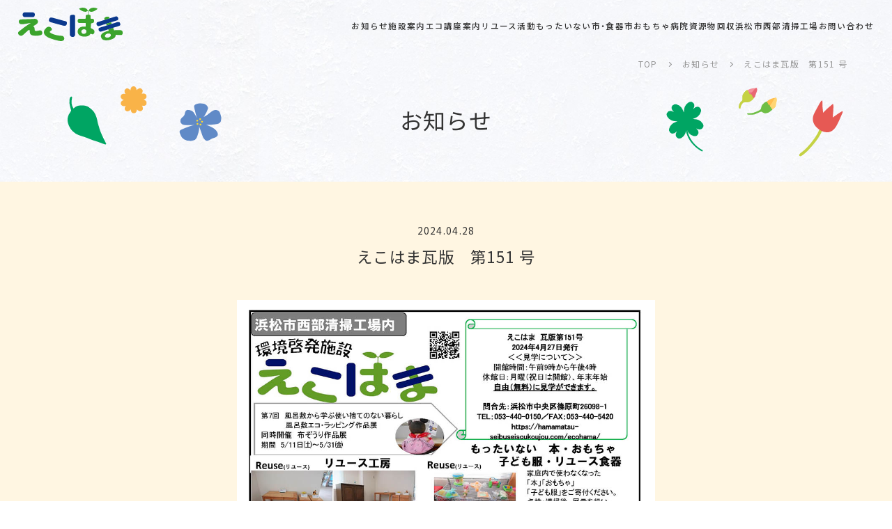

--- FILE ---
content_type: text/html; charset=UTF-8
request_url: https://hamamatsu-seibuseisoukoujou.com/ecohama/topics/topics-220-2-2/
body_size: 27613
content:
<!doctype html>
<html lang="ja">
<head>
    <!-- Google Tag Manager -->
    <script>(function(w,d,s,l,i){w[l]=w[l]||[];w[l].push({'gtm.start':
    new Date().getTime(),event:'gtm.js'});var f=d.getElementsByTagName(s)[0],
    j=d.createElement(s),dl=l!='dataLayer'?'&l='+l:'';j.async=true;j.src=
    'https://www.googletagmanager.com/gtm.js?id='+i+dl;f.parentNode.insertBefore(j,f);
    })(window,document,'script','dataLayer','GTM-PXPS6PNM');</script>
    <!-- End Google Tag Manager -->
    <meta charset="UTF-8">
    <meta name="viewport" content="width=device-width, initial-scale=1">
    <meta http-equiv="X-UA-Compatible" content="IE=edge" />
    <meta name="ROBOTS" content="NOODP" />
        <!-- description -->
    <meta name="description" content="えこはま瓦版　第151 号">    <!-- favicon -->
    <link rel="icon" href="https://hamamatsu-seibuseisoukoujou.com/MPmnAmHMh5/wp-content/themes/seisou/images/common/favicon.ico">
    <link rel="icon" href="https://hamamatsu-seibuseisoukoujou.com/MPmnAmHMh5/wp-content/themes/seisou/images/common/favicon16×16.ico">
    <link rel="icon" href="https://hamamatsu-seibuseisoukoujou.com/MPmnAmHMh5/wp-content/themes/seisou/images/common/favicon32×32.ico">
    <link rel="apple-touch-icon" sizes="180x180" href="https://hamamatsu-seibuseisoukoujou.com/MPmnAmHMh5/wp-content/themes/seisou/images/common/apple-touch-icon.png">
    <link rel="shortcut icon" sizes="192x192" href="https://hamamatsu-seibuseisoukoujou.com/MPmnAmHMh5/wp-content/themes/seisou/images/common/android-chrome-192×192.png">
    <script type="application/id+json">
        {
            "@context" : "http://schema.org",
            "@type" : "Corporation",
            "name" : "えこはま",
            "url" : "https://hamamatsu-seibuseisoukoujou.com/",
            "logo" : "https://hamamatsu-seibuseisoukoujou.com/images/common/logo-ecohama.svg",
            "telephone" : "053-440-5374",
            "address" : "{
                "@type" : "PostalAddress",
                "postalCode" : "431-0201",
                "addressRegion" : "静岡県",
                "addressLocality" : "浜松市",
                "streetAddress" : "中央区篠原町26098-1"
            }"
        }
    </script>
    <title>えこはま瓦版　第151 号 | お知らせ | えこはま</title>
<meta name='robots' content='max-image-preview:large' />
<link rel='dns-prefetch' href='//cdnjs.cloudflare.com' />
<link rel='dns-prefetch' href='//cdn.jsdelivr.net' />
<style id='wp-img-auto-sizes-contain-inline-css' type='text/css'>
img:is([sizes=auto i],[sizes^="auto," i]){contain-intrinsic-size:3000px 1500px}
/*# sourceURL=wp-img-auto-sizes-contain-inline-css */
</style>
<style id='wp-block-library-inline-css' type='text/css'>
:root{--wp-block-synced-color:#7a00df;--wp-block-synced-color--rgb:122,0,223;--wp-bound-block-color:var(--wp-block-synced-color);--wp-editor-canvas-background:#ddd;--wp-admin-theme-color:#007cba;--wp-admin-theme-color--rgb:0,124,186;--wp-admin-theme-color-darker-10:#006ba1;--wp-admin-theme-color-darker-10--rgb:0,107,160.5;--wp-admin-theme-color-darker-20:#005a87;--wp-admin-theme-color-darker-20--rgb:0,90,135;--wp-admin-border-width-focus:2px}@media (min-resolution:192dpi){:root{--wp-admin-border-width-focus:1.5px}}.wp-element-button{cursor:pointer}:root .has-very-light-gray-background-color{background-color:#eee}:root .has-very-dark-gray-background-color{background-color:#313131}:root .has-very-light-gray-color{color:#eee}:root .has-very-dark-gray-color{color:#313131}:root .has-vivid-green-cyan-to-vivid-cyan-blue-gradient-background{background:linear-gradient(135deg,#00d084,#0693e3)}:root .has-purple-crush-gradient-background{background:linear-gradient(135deg,#34e2e4,#4721fb 50%,#ab1dfe)}:root .has-hazy-dawn-gradient-background{background:linear-gradient(135deg,#faaca8,#dad0ec)}:root .has-subdued-olive-gradient-background{background:linear-gradient(135deg,#fafae1,#67a671)}:root .has-atomic-cream-gradient-background{background:linear-gradient(135deg,#fdd79a,#004a59)}:root .has-nightshade-gradient-background{background:linear-gradient(135deg,#330968,#31cdcf)}:root .has-midnight-gradient-background{background:linear-gradient(135deg,#020381,#2874fc)}:root{--wp--preset--font-size--normal:16px;--wp--preset--font-size--huge:42px}.has-regular-font-size{font-size:1em}.has-larger-font-size{font-size:2.625em}.has-normal-font-size{font-size:var(--wp--preset--font-size--normal)}.has-huge-font-size{font-size:var(--wp--preset--font-size--huge)}.has-text-align-center{text-align:center}.has-text-align-left{text-align:left}.has-text-align-right{text-align:right}.has-fit-text{white-space:nowrap!important}#end-resizable-editor-section{display:none}.aligncenter{clear:both}.items-justified-left{justify-content:flex-start}.items-justified-center{justify-content:center}.items-justified-right{justify-content:flex-end}.items-justified-space-between{justify-content:space-between}.screen-reader-text{border:0;clip-path:inset(50%);height:1px;margin:-1px;overflow:hidden;padding:0;position:absolute;width:1px;word-wrap:normal!important}.screen-reader-text:focus{background-color:#ddd;clip-path:none;color:#444;display:block;font-size:1em;height:auto;left:5px;line-height:normal;padding:15px 23px 14px;text-decoration:none;top:5px;width:auto;z-index:100000}html :where(.has-border-color){border-style:solid}html :where([style*=border-top-color]){border-top-style:solid}html :where([style*=border-right-color]){border-right-style:solid}html :where([style*=border-bottom-color]){border-bottom-style:solid}html :where([style*=border-left-color]){border-left-style:solid}html :where([style*=border-width]){border-style:solid}html :where([style*=border-top-width]){border-top-style:solid}html :where([style*=border-right-width]){border-right-style:solid}html :where([style*=border-bottom-width]){border-bottom-style:solid}html :where([style*=border-left-width]){border-left-style:solid}html :where(img[class*=wp-image-]){height:auto;max-width:100%}:where(figure){margin:0 0 1em}html :where(.is-position-sticky){--wp-admin--admin-bar--position-offset:var(--wp-admin--admin-bar--height,0px)}@media screen and (max-width:600px){html :where(.is-position-sticky){--wp-admin--admin-bar--position-offset:0px}}

/*# sourceURL=wp-block-library-inline-css */
</style><style id='global-styles-inline-css' type='text/css'>
:root{--wp--preset--aspect-ratio--square: 1;--wp--preset--aspect-ratio--4-3: 4/3;--wp--preset--aspect-ratio--3-4: 3/4;--wp--preset--aspect-ratio--3-2: 3/2;--wp--preset--aspect-ratio--2-3: 2/3;--wp--preset--aspect-ratio--16-9: 16/9;--wp--preset--aspect-ratio--9-16: 9/16;--wp--preset--color--black: #000000;--wp--preset--color--cyan-bluish-gray: #abb8c3;--wp--preset--color--white: #ffffff;--wp--preset--color--pale-pink: #f78da7;--wp--preset--color--vivid-red: #cf2e2e;--wp--preset--color--luminous-vivid-orange: #ff6900;--wp--preset--color--luminous-vivid-amber: #fcb900;--wp--preset--color--light-green-cyan: #7bdcb5;--wp--preset--color--vivid-green-cyan: #00d084;--wp--preset--color--pale-cyan-blue: #8ed1fc;--wp--preset--color--vivid-cyan-blue: #0693e3;--wp--preset--color--vivid-purple: #9b51e0;--wp--preset--gradient--vivid-cyan-blue-to-vivid-purple: linear-gradient(135deg,rgb(6,147,227) 0%,rgb(155,81,224) 100%);--wp--preset--gradient--light-green-cyan-to-vivid-green-cyan: linear-gradient(135deg,rgb(122,220,180) 0%,rgb(0,208,130) 100%);--wp--preset--gradient--luminous-vivid-amber-to-luminous-vivid-orange: linear-gradient(135deg,rgb(252,185,0) 0%,rgb(255,105,0) 100%);--wp--preset--gradient--luminous-vivid-orange-to-vivid-red: linear-gradient(135deg,rgb(255,105,0) 0%,rgb(207,46,46) 100%);--wp--preset--gradient--very-light-gray-to-cyan-bluish-gray: linear-gradient(135deg,rgb(238,238,238) 0%,rgb(169,184,195) 100%);--wp--preset--gradient--cool-to-warm-spectrum: linear-gradient(135deg,rgb(74,234,220) 0%,rgb(151,120,209) 20%,rgb(207,42,186) 40%,rgb(238,44,130) 60%,rgb(251,105,98) 80%,rgb(254,248,76) 100%);--wp--preset--gradient--blush-light-purple: linear-gradient(135deg,rgb(255,206,236) 0%,rgb(152,150,240) 100%);--wp--preset--gradient--blush-bordeaux: linear-gradient(135deg,rgb(254,205,165) 0%,rgb(254,45,45) 50%,rgb(107,0,62) 100%);--wp--preset--gradient--luminous-dusk: linear-gradient(135deg,rgb(255,203,112) 0%,rgb(199,81,192) 50%,rgb(65,88,208) 100%);--wp--preset--gradient--pale-ocean: linear-gradient(135deg,rgb(255,245,203) 0%,rgb(182,227,212) 50%,rgb(51,167,181) 100%);--wp--preset--gradient--electric-grass: linear-gradient(135deg,rgb(202,248,128) 0%,rgb(113,206,126) 100%);--wp--preset--gradient--midnight: linear-gradient(135deg,rgb(2,3,129) 0%,rgb(40,116,252) 100%);--wp--preset--font-size--small: 13px;--wp--preset--font-size--medium: 20px;--wp--preset--font-size--large: 36px;--wp--preset--font-size--x-large: 42px;--wp--preset--spacing--20: 0.44rem;--wp--preset--spacing--30: 0.67rem;--wp--preset--spacing--40: 1rem;--wp--preset--spacing--50: 1.5rem;--wp--preset--spacing--60: 2.25rem;--wp--preset--spacing--70: 3.38rem;--wp--preset--spacing--80: 5.06rem;--wp--preset--shadow--natural: 6px 6px 9px rgba(0, 0, 0, 0.2);--wp--preset--shadow--deep: 12px 12px 50px rgba(0, 0, 0, 0.4);--wp--preset--shadow--sharp: 6px 6px 0px rgba(0, 0, 0, 0.2);--wp--preset--shadow--outlined: 6px 6px 0px -3px rgb(255, 255, 255), 6px 6px rgb(0, 0, 0);--wp--preset--shadow--crisp: 6px 6px 0px rgb(0, 0, 0);}:where(.is-layout-flex){gap: 0.5em;}:where(.is-layout-grid){gap: 0.5em;}body .is-layout-flex{display: flex;}.is-layout-flex{flex-wrap: wrap;align-items: center;}.is-layout-flex > :is(*, div){margin: 0;}body .is-layout-grid{display: grid;}.is-layout-grid > :is(*, div){margin: 0;}:where(.wp-block-columns.is-layout-flex){gap: 2em;}:where(.wp-block-columns.is-layout-grid){gap: 2em;}:where(.wp-block-post-template.is-layout-flex){gap: 1.25em;}:where(.wp-block-post-template.is-layout-grid){gap: 1.25em;}.has-black-color{color: var(--wp--preset--color--black) !important;}.has-cyan-bluish-gray-color{color: var(--wp--preset--color--cyan-bluish-gray) !important;}.has-white-color{color: var(--wp--preset--color--white) !important;}.has-pale-pink-color{color: var(--wp--preset--color--pale-pink) !important;}.has-vivid-red-color{color: var(--wp--preset--color--vivid-red) !important;}.has-luminous-vivid-orange-color{color: var(--wp--preset--color--luminous-vivid-orange) !important;}.has-luminous-vivid-amber-color{color: var(--wp--preset--color--luminous-vivid-amber) !important;}.has-light-green-cyan-color{color: var(--wp--preset--color--light-green-cyan) !important;}.has-vivid-green-cyan-color{color: var(--wp--preset--color--vivid-green-cyan) !important;}.has-pale-cyan-blue-color{color: var(--wp--preset--color--pale-cyan-blue) !important;}.has-vivid-cyan-blue-color{color: var(--wp--preset--color--vivid-cyan-blue) !important;}.has-vivid-purple-color{color: var(--wp--preset--color--vivid-purple) !important;}.has-black-background-color{background-color: var(--wp--preset--color--black) !important;}.has-cyan-bluish-gray-background-color{background-color: var(--wp--preset--color--cyan-bluish-gray) !important;}.has-white-background-color{background-color: var(--wp--preset--color--white) !important;}.has-pale-pink-background-color{background-color: var(--wp--preset--color--pale-pink) !important;}.has-vivid-red-background-color{background-color: var(--wp--preset--color--vivid-red) !important;}.has-luminous-vivid-orange-background-color{background-color: var(--wp--preset--color--luminous-vivid-orange) !important;}.has-luminous-vivid-amber-background-color{background-color: var(--wp--preset--color--luminous-vivid-amber) !important;}.has-light-green-cyan-background-color{background-color: var(--wp--preset--color--light-green-cyan) !important;}.has-vivid-green-cyan-background-color{background-color: var(--wp--preset--color--vivid-green-cyan) !important;}.has-pale-cyan-blue-background-color{background-color: var(--wp--preset--color--pale-cyan-blue) !important;}.has-vivid-cyan-blue-background-color{background-color: var(--wp--preset--color--vivid-cyan-blue) !important;}.has-vivid-purple-background-color{background-color: var(--wp--preset--color--vivid-purple) !important;}.has-black-border-color{border-color: var(--wp--preset--color--black) !important;}.has-cyan-bluish-gray-border-color{border-color: var(--wp--preset--color--cyan-bluish-gray) !important;}.has-white-border-color{border-color: var(--wp--preset--color--white) !important;}.has-pale-pink-border-color{border-color: var(--wp--preset--color--pale-pink) !important;}.has-vivid-red-border-color{border-color: var(--wp--preset--color--vivid-red) !important;}.has-luminous-vivid-orange-border-color{border-color: var(--wp--preset--color--luminous-vivid-orange) !important;}.has-luminous-vivid-amber-border-color{border-color: var(--wp--preset--color--luminous-vivid-amber) !important;}.has-light-green-cyan-border-color{border-color: var(--wp--preset--color--light-green-cyan) !important;}.has-vivid-green-cyan-border-color{border-color: var(--wp--preset--color--vivid-green-cyan) !important;}.has-pale-cyan-blue-border-color{border-color: var(--wp--preset--color--pale-cyan-blue) !important;}.has-vivid-cyan-blue-border-color{border-color: var(--wp--preset--color--vivid-cyan-blue) !important;}.has-vivid-purple-border-color{border-color: var(--wp--preset--color--vivid-purple) !important;}.has-vivid-cyan-blue-to-vivid-purple-gradient-background{background: var(--wp--preset--gradient--vivid-cyan-blue-to-vivid-purple) !important;}.has-light-green-cyan-to-vivid-green-cyan-gradient-background{background: var(--wp--preset--gradient--light-green-cyan-to-vivid-green-cyan) !important;}.has-luminous-vivid-amber-to-luminous-vivid-orange-gradient-background{background: var(--wp--preset--gradient--luminous-vivid-amber-to-luminous-vivid-orange) !important;}.has-luminous-vivid-orange-to-vivid-red-gradient-background{background: var(--wp--preset--gradient--luminous-vivid-orange-to-vivid-red) !important;}.has-very-light-gray-to-cyan-bluish-gray-gradient-background{background: var(--wp--preset--gradient--very-light-gray-to-cyan-bluish-gray) !important;}.has-cool-to-warm-spectrum-gradient-background{background: var(--wp--preset--gradient--cool-to-warm-spectrum) !important;}.has-blush-light-purple-gradient-background{background: var(--wp--preset--gradient--blush-light-purple) !important;}.has-blush-bordeaux-gradient-background{background: var(--wp--preset--gradient--blush-bordeaux) !important;}.has-luminous-dusk-gradient-background{background: var(--wp--preset--gradient--luminous-dusk) !important;}.has-pale-ocean-gradient-background{background: var(--wp--preset--gradient--pale-ocean) !important;}.has-electric-grass-gradient-background{background: var(--wp--preset--gradient--electric-grass) !important;}.has-midnight-gradient-background{background: var(--wp--preset--gradient--midnight) !important;}.has-small-font-size{font-size: var(--wp--preset--font-size--small) !important;}.has-medium-font-size{font-size: var(--wp--preset--font-size--medium) !important;}.has-large-font-size{font-size: var(--wp--preset--font-size--large) !important;}.has-x-large-font-size{font-size: var(--wp--preset--font-size--x-large) !important;}
/*# sourceURL=global-styles-inline-css */
</style>

<style id='classic-theme-styles-inline-css' type='text/css'>
/*! This file is auto-generated */
.wp-block-button__link{color:#fff;background-color:#32373c;border-radius:9999px;box-shadow:none;text-decoration:none;padding:calc(.667em + 2px) calc(1.333em + 2px);font-size:1.125em}.wp-block-file__button{background:#32373c;color:#fff;text-decoration:none}
/*# sourceURL=/wp-includes/css/classic-themes.min.css */
</style>
<link rel='stylesheet' id='xo-event-calendar-css' href='https://hamamatsu-seibuseisoukoujou.com/MPmnAmHMh5/wp-content/plugins/xo-event-calendar/css/xo-event-calendar.css?ver=3.2.7' type='text/css' media='all' />
<link rel='stylesheet' id='xo-event-calendar-event-calendar-css' href='https://hamamatsu-seibuseisoukoujou.com/MPmnAmHMh5/wp-content/plugins/xo-event-calendar/build/event-calendar/style-index.css?ver=3.2.7' type='text/css' media='all' />
<link rel='stylesheet' id='stylesheet-css' href='https://hamamatsu-seibuseisoukoujou.com/MPmnAmHMh5/wp-content/themes/seisou/css/style.min.css?ver=6.9' type='text/css' media='all' />
<link rel='stylesheet' id='yakuhan-css' href='https://cdn.jsdelivr.net/npm/yakuhanjp@4.0.0/dist/css/yakuhanjp.css?ver=6.9' type='text/css' media='all' />
<script type="text/javascript" src="//cdnjs.cloudflare.com/ajax/libs/jquery/3.6.1/jquery.min.js?ver=3.6.1" id="jquery-js"></script>
<link rel='shortlink' href='https://hamamatsu-seibuseisoukoujou.com/?p=274' />
<meta name="cdp-version" content="1.4.5" /><link rel="canonical" href="https://hamamatsu-seibuseisoukoujou.com/ecohama/topics/topics-220-2-2/">
<meta property="og:title" content="えこはま瓦版　第151 号 - えこはま" />
<meta property="og:description" content="えこはま瓦版　第151 号" />
<meta property="og:type" content="article" />
<meta property="og:url" content="https://hamamatsu-seibuseisoukoujou.com/ecohama/topics/topics-220-2-2/" />
<meta property="og:image" content="https://hamamatsu-seibuseisoukoujou.com/MPmnAmHMh5/wp-content/uploads/2024/04/ecohama_news_202404.jpg" />
<meta property="og:site_name" content="浜松市西部清掃工場" />
</head>

<body class="ecohama">
    <!-- Google Tag Manager (noscript) -->
    <noscript><iframe src="https://www.googletagmanager.com/ns.html?id=GTM-PXPS6PNM"
    height="0" width="0" style="display:none;visibility:hidden"></iframe></noscript>
    <!-- End Google Tag Manager (noscript) -->
    <header class="l-header ecohama">
        <div class="l-container">
            <h1 class="l-header__logo">
                <a href="/ecohama/"><img src="https://hamamatsu-seibuseisoukoujou.com/MPmnAmHMh5/wp-content/themes/seisou/images/common/logo-ecohama.svg" alt="えこはま" /></a>
            </h1>
            <div class="l-header-right">
                <nav id="js-global-menu" class="global__menu">
                    <ul>
                        <li><a class="js-header-nav-link" href="https://hamamatsu-seibuseisoukoujou.com/ecohama/topics/">お知らせ</a></li>
                        <li><a class="js-header-nav-link" href="https://hamamatsu-seibuseisoukoujou.com/ecohama/facility/">施設案内</a></li>
                        <li><a class="js-header-nav-link" href="https://hamamatsu-seibuseisoukoujou.com/ecohama/eco_lecture/">エコ講座案内</a></li>
                        <li><a class="js-header-nav-link" href="https://hamamatsu-seibuseisoukoujou.com/ecohama/workshop/">リユース活動</a></li>
                        <li><a class="js-header-nav-link" href="https://hamamatsu-seibuseisoukoujou.com/ecohama/mottainai/">もったいない市・食器市</a></li>
                        <li><a class="js-header-nav-link" href="https://hamamatsu-seibuseisoukoujou.com/ecohama/toy_hospital/">おもちゃ病院</a></li>
                        <li><a class="js-header-nav-link" href="https://hamamatsu-seibuseisoukoujou.com/ecohama/resources_recovery/">資源物回収</a></li>
                        <li><a class="js-header-nav-link" href="https://hamamatsu-seibuseisoukoujou.com">浜松市西部清掃工場</a></li>
                        <li><a class="js-header-nav-link" href="https://hamamatsu-seibuseisoukoujou.com/ecohama/contact_eco/">お問い合わせ</a></li>
                    </ul>
                </nav>
                <a id="js-menu-toggle" class="hamburger__menu">
                    <span></span>
                    <span></span>
                    <span></span>
                </a>
            </div>
        </div>
    </header>
<main>
    <nav class="c-breadcrumbs l-container">
        <ul itemscope itemtype="https://schema.org/BreadcrumbList">
            <li itemprop="itemListElement" itemscope itemtype="https://schema.org/ListItem"><a href="https://hamamatsu-seibuseisoukoujou.com/ecohama/" itemprop="item"><span itemprop="name">TOP</span></a>
                <meta itemprop="position" content="1" />
            </li>
            <li itemprop="itemListElement" itemscope itemtype="https://schema.org/ListItem"><a href="https://hamamatsu-seibuseisoukoujou.com/ecohama/topics/" itemprop="item"><span itemprop="name">お知らせ</span></a>
                <meta itemprop="position" content="2" />
            </li>
            <li>
                えこはま瓦版　第151 号            </li>
        </ul>
    </nav>

    <section class="pg-ecohama-news__single">
        <h2 class="c-title__eco-page l-container w_1200">
            <picture>
                <source media="(max-width:640px)" srcset="https://hamamatsu-seibuseisoukoujou.com/MPmnAmHMh5/wp-content/themes/seisou/images/ecohama/common/title_L-sp.svg 800w" sizes="100vw">
                <img src="https://hamamatsu-seibuseisoukoujou.com/MPmnAmHMh5/wp-content/themes/seisou/images/ecohama/common/title_L.svg" alt="">
            </picture>
            <div>
                お知らせ
            </div>
            <picture>
                <source media="(max-width:640px)" srcset="https://hamamatsu-seibuseisoukoujou.com/MPmnAmHMh5/wp-content/themes/seisou/images/ecohama/common/title_R-sp.svg 800w" sizes="100vw">
                <img src="https://hamamatsu-seibuseisoukoujou.com/MPmnAmHMh5/wp-content/themes/seisou/images/ecohama/common/title_R.svg" alt="">
            </picture>
        </h2>
    </section>

    <section class="pg-ecohama-news__single single_status">
        <div class="l-container w_1200">
            <h3>
                <span class="day">2024.04.28</span>
                えこはま瓦版　第151 号            </h3>
                        <div class="pdf"><a href="https://hamamatsu-seibuseisoukoujou.com/MPmnAmHMh5/wp-content/uploads/2024/04/ecohama_news_202404.pdf"><img src="https://hamamatsu-seibuseisoukoujou.com/MPmnAmHMh5/wp-content/uploads/2024/04/ecohama_news_202404.jpg" loading="lazy" alt=""></a></div>                                    <button class="c-button__round green"><a href="https://hamamatsu-seibuseisoukoujou.com/ecohama/topics/">お知らせ一覧に戻る</a></button>
        </div>
    </section>
</main>

<section class="l-linkbanner l-container ecohama_linkbanner">
    <ul class="linkbanner_list">
        <li><a href="https://hamamatsu-seibuseisoukoujou.com/ecohama/"><img src="https://hamamatsu-seibuseisoukoujou.com/MPmnAmHMh5/wp-content/themes/seisou/images/common/banner_ecohama.jpg" alt=""></a></li>
        <li><a href="https://hamamatsu-seibuseisoukoujou.com"><img src="https://hamamatsu-seibuseisoukoujou.com/MPmnAmHMh5/wp-content/themes/seisou/images/common/banner_seisou.jpg" alt=""></a></li>
    </ul>
</section>

<section class="l-contact ecohama">
    <div class="l-container">
        <h3 class="c-title__sec">お問い合わせ</h3>
        <p>環境啓発施設 えこはまに関するご意見・ご質問はこちら</p>
        <button class="c-button__round green"><a href="https://hamamatsu-seibuseisoukoujou.com/ecohama/contact_eco/">お問い合わせフォームへ</a></button>
    </div>
</section>
<footer id="js-footer" class="l-footer ecohama">
    <div class="footer_con l-container w_1200 l-inner__flex">
        <div class="footer_company">
            <h2><a href="https://hamamatsu-seibuseisoukoujou.com/ecohama/"><img src="https://hamamatsu-seibuseisoukoujou.com/MPmnAmHMh5/wp-content/themes/seisou/images/common/logo-ecohama-02.svg" alt="えこはま" /></a></h2>
            <address>
                〒431-0201<br>
                静岡県浜松市中央区篠原町26098-1
            </address>
            <p>お問い合わせ先</p>
            <a href="tel:053-440-0150">053-440-0150</a>
        </div>
        <div class="footer_menu l-inner__flex">
            <ul>
                <li><a href="https://hamamatsu-seibuseisoukoujou.com/ecohama/topics/">お知らせ</a></li>
                <li><a href="https://hamamatsu-seibuseisoukoujou.com/ecohama/facility/">施設案内</a></li>
                <li><a href="https://hamamatsu-seibuseisoukoujou.com/ecohama/eco_lecture/">エコ講座案内</a></li>
                <li><a href="https://hamamatsu-seibuseisoukoujou.com/ecohama/workshop/">リユース活動</a></li>
                <li><a href="https://hamamatsu-seibuseisoukoujou.com/ecohama/mottainai/">もったいない市・食器市</a></li>
            </ul>
            <ul>
                <li><a href="https://hamamatsu-seibuseisoukoujou.com">浜松市西部清掃工場</a></li>
                <li><a href="https://hamamatsu-seibuseisoukoujou.com/ecohama/toy_hospital/">おもちゃ病院</a></li>
                <li><a href="https://hamamatsu-seibuseisoukoujou.com/ecohama/resources_recovery/">資源物回収</a></li>
                <li><a href="https://hamamatsu-seibuseisoukoujou.com/ecohama/contact_eco/">お問い合わせ</a></li>
            </ul>
        </div>
    </div>
    <p class="copyright"><small>Copyright©Ecolife Hamamatsu. All Rights Reserved</small></p>
    <div class="floating_button elm">
        <p class="floating_title">見学申し込み書</p>
        <ul class="floating_list">
            <!--2025年12月から再開
                <li>
                    <a class="f_pdf" href="https://hamamatsu-seibuseisoukoujou.com/MPmnAmHMh5/wp-content/themes/seisou/images/common/plant_entry_2025_02.pdf"></a>
                    <p>pdf</p>
                </li>
            -->
            <li>
                <a class="f_pdf" href="https://hamamatsu-seibuseisoukoujou.com/MPmnAmHMh5/wp-content/themes/seisou/images/common/plant_entry_2025_0207.pdf"></a>
                <p>pdf</p>
            </li>
            <!--2025年12月から再開
            <li>
                <a class="f_word" href="https://hamamatsu-seibuseisoukoujou.com/MPmnAmHMh5/wp-content/themes/seisou/images/common/plant_entry_2025_02.docx"></a>
                <p>word</p>
            </li>
            -->
            <li>
                <a class="f_word" href="https://hamamatsu-seibuseisoukoujou.com/MPmnAmHMh5/wp-content/themes/seisou/images/common/plant_entry_2025_0207.docx"></a>
                <p>word</p>
            </li>
        </ul>
    </div>
</footer>
<script type="speculationrules">
{"prefetch":[{"source":"document","where":{"and":[{"href_matches":"/*"},{"not":{"href_matches":["/MPmnAmHMh5/wp-*.php","/MPmnAmHMh5/wp-admin/*","/MPmnAmHMh5/wp-content/uploads/*","/MPmnAmHMh5/wp-content/*","/MPmnAmHMh5/wp-content/plugins/*","/MPmnAmHMh5/wp-content/themes/seisou/*","/*\\?(.+)"]}},{"not":{"selector_matches":"a[rel~=\"nofollow\"]"}},{"not":{"selector_matches":".no-prefetch, .no-prefetch a"}}]},"eagerness":"conservative"}]}
</script>
<script type="text/javascript" id="xo-event-calendar-ajax-js-extra">
/* <![CDATA[ */
var xo_event_calendar_object = {"ajax_url":"https://hamamatsu-seibuseisoukoujou.com/MPmnAmHMh5/wp-admin/admin-ajax.php","action":"xo_event_calendar_month"};
var xo_simple_calendar_object = {"ajax_url":"https://hamamatsu-seibuseisoukoujou.com/MPmnAmHMh5/wp-admin/admin-ajax.php","action":"xo_simple_calendar_month"};
//# sourceURL=xo-event-calendar-ajax-js-extra
/* ]]> */
</script>
<script type="text/javascript" src="https://hamamatsu-seibuseisoukoujou.com/MPmnAmHMh5/wp-content/plugins/xo-event-calendar/js/ajax.js?ver=3.2.7" id="xo-event-calendar-ajax-js"></script>
<script type="text/javascript" src="https://hamamatsu-seibuseisoukoujou.com/MPmnAmHMh5/wp-content/themes/seisou/js/script.min.js" id="script-js"></script>
</body>

</html>

--- FILE ---
content_type: text/css
request_url: https://hamamatsu-seibuseisoukoujou.com/MPmnAmHMh5/wp-content/themes/seisou/css/style.min.css?ver=6.9
body_size: 311878
content:
@import"https://fonts.googleapis.com/css2?family=Noto+Sans+JP:wght@300;400;500;600;700&family=Noto+Serif+JP:wght@400;600&display=swap";@import"https://fonts.googleapis.com/css2?family=Roboto:wght@900&display=swap";@import"https://fonts.googleapis.com/css2?family=Open+Sans:wght@700&display=swap";@import"https://fonts.googleapis.com/icon?family=Material+Icons%7CMaterial+Icons+Outlined";html,body,div,span,applet,object,iframe,h1,h2,h3,h4,h5,h6,p,blockquote,pre,a,abbr,acronym,address,big,cite,code,del,dfn,em,img,ins,kbd,q,s,samp,small,strike,strong,sub,sup,tt,var,b,u,i,center,dl,dt,dd,ol,ul,li,fieldset,form,label,legend,table,caption,tbody,tfoot,thead,tr,th,td,article,aside,canvas,details,embed,figure,figcaption,footer,header,hgroup,menu,nav,output,ruby,section,summary,time,mark,audio,video{margin:0;padding:0;border:0;font-size:100%;font:inherit;vertical-align:baseline}article,aside,details,figcaption,figure,footer,header,hgroup,menu,nav,section{display:block}body{line-height:1}ol,ul{list-style:none}blockquote,q{quotes:none}blockquote:before,blockquote:after{content:"";content:none}q:before,q:after{content:"";content:none}table{border-collapse:collapse;border-spacing:0}*,*:after,*:before{-webkit-box-sizing:border-box;box-sizing:border-box}*{margin:0;padding:0;outline:none}*,*:before,*:after{-webkit-box-sizing:border-box;box-sizing:border-box;list-style:none;min-width:0;min-height:0;margin:0;padding:0}html{-webkit-box-sizing:border-box;box-sizing:border-box;scroll-behavior:smooth}body{-webkit-font-smoothing:subpixel-antialiased;-moz-osx-font-smoothing:auto;-webkit-text-size-adjust:100%;width:100%;background-color:#fff;color:#333;font-family:YakuHanJP,"Noto Sans JP",sans-serif;line-height:1.6;letter-spacing:.08rem;font-weight:400;overflow-x:hidden;margin:70px 0 0}body.ecohama{margin-top:70px;background:url(../images/common/back.jpg) repeat center/contain}img{display:block;width:100%}a{color:#333;text-decoration:none;cursor:pointer}button{display:block;border:none;cursor:pointer;background:none}sub{font-size:.65rem}.material-icon::before{content:attr(data-icon);font-family:"Material Icons";font-weight:normal;font-style:normal;display:inline-block;line-height:1;text-transform:none;letter-spacing:normal;word-wrap:normal;white-space:nowrap;direction:ltr;-webkit-font-smoothing:antialiased;text-rendering:optimizeLegibility;-moz-osx-font-smoothing:grayscale;-webkit-font-feature-settings:"liga";font-feature-settings:"liga"}.br-pc{display:block}@media screen and (max-width: 869px){.br-pc{display:none}}.br-tb-only{display:none}@media screen and (max-width: 869px){.br-tb-only{display:block}}@media screen and (max-width: 640px){.br-tb-only{display:none}}.br-tb{display:none}@media screen and (max-width: 869px){.br-tb{display:block}}.br-sp{display:none}@media screen and (max-width: 640px){.br-sp{display:block}}.l-header{position:fixed;display:-webkit-box;display:-ms-flexbox;display:flex;-webkit-box-pack:center;-ms-flex-pack:center;justify-content:center;-webkit-box-align:center;-ms-flex-align:center;align-items:center;-ms-flex-wrap:wrap;flex-wrap:wrap;top:0;left:0;width:100%;height:70px;background-color:rgba(255,255,255,.847);z-index:999;letter-spacing:.08rem}.l-header .l-container{display:-webkit-box;display:-ms-flexbox;display:flex;-webkit-box-pack:justify;-ms-flex-pack:justify;justify-content:space-between;-webkit-box-align:center;-ms-flex-align:center;align-items:center;-ms-flex-wrap:wrap;flex-wrap:wrap;width:96%;max-width:1600px}.l-header__logo{position:relative;max-width:215px;width:50%;height:100%}@media screen and (max-width: 640px){.l-header__logo{width:80%}}.l-header__logo a{display:-webkit-box;display:-ms-flexbox;display:flex;-webkit-box-pack:justify;-ms-flex-pack:justify;justify-content:space-between;-webkit-box-align:center;-ms-flex-align:center;align-items:center;-ms-flex-wrap:nowrap;flex-wrap:nowrap;font-weight:700}.l-header__logo .logo{display:block;background:#fff;border-radius:50%;border:solid 2px #fff;aspect-ratio:1/1;-webkit-filter:drop-shadow(0 3px 2px rgba(0, 0, 0, 0.28));filter:drop-shadow(0 3px 2px rgba(0, 0, 0, 0.28))}.l-header__logo .logo img{width:40px}.l-header__logo p{font-size:1.1rem}.l-header__logo p span{font-size:.9rem}.l-header-right{width:calc(100% - 250px);display:-webkit-box;display:-ms-flexbox;display:flex;-webkit-box-pack:end;-ms-flex-pack:end;justify-content:flex-end;-webkit-box-align:center;-ms-flex-align:center;align-items:center}@media screen and (max-width: 640px){.l-header-right{width:20%}}.l-header .global__menu{-webkit-transition:right .3s ease-in;transition:right .3s ease-in}@media screen and (max-width: 869px){.l-header .global__menu{position:absolute;top:70px;right:-100%;width:50%;height:calc(100vh - 70px);background-color:#f8f6ed;padding:40px 0;overflow:auto}}@media screen and (max-width: 640px){.l-header .global__menu{width:100%}}.l-header .global__menu ul{display:-webkit-box;display:-ms-flexbox;display:flex;-webkit-box-pack:end;-ms-flex-pack:end;justify-content:flex-end;-webkit-box-align:center;-ms-flex-align:center;align-items:center;gap:15px 20px}@media screen and (max-width: 869px){.l-header .global__menu ul{-ms-flex-wrap:wrap;flex-wrap:wrap}}.l-header .global__menu ul li{position:relative;font-weight:500;line-height:1}@media screen and (max-width: 869px){.l-header .global__menu ul li{width:90%;margin:0 auto}}.l-header .global__menu ul li::after{position:absolute;content:"";width:100%;height:2px;background:#489ad5;bottom:-8px;left:0;-webkit-transition:all .3s;transition:all .3s;-webkit-transform:scale(0, 1);transform:scale(0, 1);-webkit-transform-origin:left top;transform-origin:left top}@media screen and (max-width: 869px)and (hover){.l-header .global__menu ul li:hover::after{-webkit-transform:scale(1, 1);transform:scale(1, 1)}}@media screen and (max-width: 869px){.l-header .global__menu ul li.is-current::after{position:absolute;content:"";width:100%;height:2px;background:#489ad5;-webkit-transform:scale(1, 1);transform:scale(1, 1);bottom:-8px;left:0}}.l-header .global__menu ul li a{font-size:.9rem;line-height:1;white-space:nowrap}@media screen and (max-width: 1440px){.l-header .global__menu ul li a{font-size:.9vw}}@media screen and (max-width: 869px){.l-header .global__menu ul li a{font-size:.9rem}}.l-header .global__menu ul li a::before{position:absolute;content:"";width:100%;height:100%;top:0;left:0}.l-header .global__menu.open{right:0;-webkit-transition:right .3s ease-in;transition:right .3s ease-in}.l-header .hamburger__menu{display:none;position:relative;width:30px;height:60px;cursor:pointer}@media screen and (max-width: 869px){.l-header .hamburger__menu{display:block}}.l-header .hamburger__menu span{position:absolute;left:50%;-webkit-transform:translateX(-50%);transform:translateX(-50%);width:30px;height:2px;background-color:#333;-webkit-transition:-webkit-transform .15s ease-in;transition:-webkit-transform .15s ease-in;transition:transform .15s ease-in;transition:transform .15s ease-in, -webkit-transform .15s ease-in}.l-header .hamburger__menu span:nth-of-type(1){top:22px}.l-header .hamburger__menu span:nth-of-type(2){top:30px}.l-header .hamburger__menu span:nth-of-type(3){top:38px}.l-header .hamburger__menu.open span{-webkit-transition:-webkit-transform .15s ease-in;transition:-webkit-transform .15s ease-in;transition:transform .15s ease-in;transition:transform .15s ease-in, -webkit-transform .15s ease-in}.l-header .hamburger__menu.open span:nth-child(1){top:30px;-webkit-transform:translateX(-50%) rotate(45deg);transform:translateX(-50%) rotate(45deg)}.l-header .hamburger__menu.open span:nth-child(2){opacity:0}.l-header .hamburger__menu.open span:nth-child(3){top:30px;-webkit-transform:translateX(-50%) rotate(-45deg);transform:translateX(-50%) rotate(-45deg)}.l-header.ecohama{background:url(../images/common/back.jpg) repeat center/cover}.l-header.ecohama .l-header__logo{max-width:150px}@media screen and (max-width: 970px){.l-header.ecohama .l-header__logo{max-width:120px}}@media screen and (max-width: 480px){.l-header.ecohama .l-header__logo{max-width:100px}}@media screen and (max-width: 970px){.l-header.ecohama .l-header-right{width:calc(100% - 150px)}}.l-header.ecohama .global__menu li{position:relative}.l-header.ecohama .global__menu li::after{position:absolute;content:"";width:100%;height:2px;background:#00a563;bottom:-8px;left:0;-webkit-transition:all .3s;transition:all .3s;-webkit-transform:scale(0, 1);transform:scale(0, 1);-webkit-transform-origin:left top;transform-origin:left top}@media(hover){.l-header.ecohama .global__menu li:hover::after{-webkit-transform:scale(1, 1);transform:scale(1, 1)}}@media screen and (max-width: 869px){.l-header.ecohama .global__menu li.is-current::after{background:#00a563}}.l-footer{padding:50px 0 30px;background:#f8f6ed}.l-footer .footer_con{margin-bottom:75px}.l-footer .footer_company{width:45%;font-weight:600}@media screen and (max-width: 640px){.l-footer .footer_company{width:100%;margin-bottom:45px}}.l-footer .footer_company h2{position:relative;max-width:300px;width:80%;margin-bottom:24px}.l-footer .footer_company h2 a{display:-webkit-box;display:-ms-flexbox;display:flex;-webkit-box-pack:start;-ms-flex-pack:start;justify-content:flex-start;-webkit-box-align:center;-ms-flex-align:center;align-items:center;-ms-flex-wrap:nowrap;flex-wrap:nowrap;font-weight:700;gap:0 15px}.l-footer .footer_company h2 .logo{display:block;background:#fff;border-radius:50%;border:solid 2px #fff;aspect-ratio:1/1;-webkit-filter:drop-shadow(0 3px 2px rgba(0, 0, 0, 0.28));filter:drop-shadow(0 3px 2px rgba(0, 0, 0, 0.28))}.l-footer .footer_company h2 .logo img{width:50px}.l-footer .footer_company h2 p{font-size:1.2rem;letter-spacing:.03em}.l-footer .footer_company h2 p span{font-size:1rem}.l-footer .footer_company address{line-height:1.8;margin-bottom:24px}.l-footer .footer_company p{font-size:.9rem}.l-footer .footer_company a{font-size:1.8rem}.l-footer .footer_menu{width:55%;-webkit-box-pack:end;-ms-flex-pack:end;justify-content:flex-end;gap:15px 90px}@media screen and (max-width: 869px){.l-footer .footer_menu{width:50%}}@media screen and (max-width: 640px){.l-footer .footer_menu{-webkit-box-pack:justify;-ms-flex-pack:justify;justify-content:space-between;width:100%;gap:0}}.l-footer .footer_menu ul{width:-webkit-fit-content;width:-moz-fit-content;width:fit-content}@media screen and (max-width: 869px){.l-footer .footer_menu ul{width:100%}}@media screen and (max-width: 640px){.l-footer .footer_menu ul{width:48%}}.l-footer .footer_menu li{font-size:clamp(.8rem,2vw,.9rem);font-weight:500;letter-spacing:.03em}.l-footer .footer_menu li:not(:last-of-type){margin-bottom:15px}.l-footer .copyright{color:#333;font-family:"Noto Sans JP",sans-serif;font-size:.625rem;font-weight:200;text-align:center}@media screen and (max-width: 869px){.l-footer .copyright{font-size:.562rem}}@media screen and (max-width: 480px){.l-footer .copyright{font-size:.5rem}}.l-footer.ecohama{background:#fff}.l-footer.ecohama .footer_company h2{max-width:200px}.l-footer .floating_button{width:60px;position:fixed;background:#489ad8;top:100px;right:0;padding:25px 10px;line-height:1.4rem;border-radius:10px 0 0 10px;opacity:0;visibility:hidden;-webkit-transform:translateX(50px);transform:translateX(50px);-webkit-transition:opacity 1s,visibility 1s,-webkit-transform 1s;transition:opacity 1s,visibility 1s,-webkit-transform 1s;transition:opacity 1s,visibility 1s,transform 1s;transition:opacity 1s,visibility 1s,transform 1s,-webkit-transform 1s}.l-footer .floating_button.show{opacity:1;visibility:visible;-webkit-transform:translateX(0px);transform:translateX(0px)}.l-footer .floating_button .floating_title{color:#fff;-webkit-writing-mode:vertical-rl;-ms-writing-mode:tb-rl;writing-mode:vertical-rl;display:block;margin:0 auto 20px auto;line-height:40px}.l-footer .floating_button ul{width:100%;display:inline-block}.l-footer .floating_button ul li{margin-bottom:15px}.l-footer .floating_button ul li:last-child{margin-bottom:0px}.l-footer .floating_button ul li a{width:40px;height:40px;display:inline-block;border-radius:50%;border:1px solid #fff;position:relative}.l-footer .floating_button ul li a:hover{background:#fff}.l-footer .floating_button ul li .f_pdf::before{content:"";position:absolute;width:20px;height:20px;top:0;right:0;bottom:0;left:0;margin:auto;background:url(../images/common/icon_pdf-02.svg) no-repeat center/contain}.l-footer .floating_button ul li .f_pdf:hover::before{background:url(../images/ecohama/common/icon_pdf.svg) no-repeat center/contain}.l-footer .floating_button ul li .f_word::before{content:"";position:absolute;width:20px;height:20px;top:0;right:0;bottom:0;left:0;margin:auto;background:url(../images/common/icon_word-02.svg) no-repeat center/contain}.l-footer .floating_button ul li .f_word:hover::before{background:url(../images/common/icon_word.svg) no-repeat center/contain}.l-footer .floating_button ul li p{color:#fff;text-align:center;font-size:.8rem;line-height:.8rem}@media screen and (max-width: 869px){.l-footer .floating_button{width:100%;padding:15px 20px;top:auto;right:auto;bottom:0;border-radius:0;-webkit-transform:translateY(50px);transform:translateY(50px)}.l-footer .floating_button.show{-webkit-transform:translateY(0px);transform:translateY(0px)}.l-footer .floating_button .floating_title{width:40%;margin:0 5% 0 0;-webkit-writing-mode:horizontal-tb;-ms-writing-mode:lr-tb;writing-mode:horizontal-tb;display:inline-block;float:left;font-size:1rem;line-height:36px}.l-footer .floating_button ul{width:55%;display:-webkit-box;display:-ms-flexbox;display:flex}.l-footer .floating_button ul li{width:48%;margin:0 4% 0 0}.l-footer .floating_button ul li:last-child{margin:0}.l-footer .floating_button ul li p{display:inline-block}.l-footer .floating_button ul li a{width:40px;height:40px;float:left;margin:0 10px 0 0}.l-footer .floating_button ul li .f_pdf::before,.l-footer .floating_button ul li .f_word::before{width:26px;height:26px}.l-footer .floating_button ul li p{line-height:38px}}.l-container{width:90%;max-width:1300px;margin-left:auto;margin-right:auto}.l-container.w_400{max-width:400px}.l-container.w_600{max-width:600px}.l-container.w_700{max-width:700px}.l-container.w_900{max-width:900px}.l-container.w_1000{max-width:1000px}.l-container.w_1200{max-width:1200px}.l-inner__flex{display:-webkit-box;display:-ms-flexbox;display:flex;-webkit-box-pack:justify;-ms-flex-pack:justify;justify-content:space-between;-webkit-box-align:stretch;-ms-flex-align:stretch;align-items:stretch;-ms-flex-wrap:wrap;flex-wrap:wrap}.l-access h2{margin-bottom:45px}.l-access .map{width:100%;aspect-ratio:840/319;margin-bottom:75px}@media screen and (max-width: 640px){.l-access .map{aspect-ratio:375/319}}.l-access .map iframe{width:100%;height:100%}.l-access .access_list{padding-bottom:80px;gap:60px 0;border-bottom:solid 1px #d9d9d9}@media screen and (max-width: 640px){.l-access .access_list{padding-bottom:60px}}.l-access .access_item{width:45%}@media screen and (max-width: 640px){.l-access .access_item{width:100%}}.l-access .access_item h5{display:grid;grid-template-columns:auto 1fr;-webkit-column-gap:20px;-moz-column-gap:20px;column-gap:20px;-webkit-box-align:center;-ms-flex-align:center;align-items:center;font-weight:500;font-size:clamp(1.3rem,2vw,1.4rem);padding-bottom:15px;margin-bottom:24px;border-bottom:solid 1px #d9d9d9}.l-access .access_item h5 img{width:45px}.l-access .access_item dl:not(:last-of-type){margin-bottom:39px}.l-access .access_item dt{font-weight:600;font-size:1.1rem;margin-bottom:15px}.l-access .access_item dd{font-size:.9rem;letter-spacing:.08em}.l-heroheader{display:-webkit-box;display:-ms-flexbox;display:flex;-webkit-box-pack:justify;-ms-flex-pack:justify;justify-content:space-between;-webkit-box-align:stretch;-ms-flex-align:stretch;align-items:stretch;-ms-flex-wrap:wrap;flex-wrap:wrap;margin-bottom:45px}@media screen and (max-width: 640px){.l-heroheader{margin-bottom:30px}}.l-heroheader div{width:30%}@media screen and (max-width: 869px){.l-heroheader div{width:49.5%}.l-heroheader div:first-of-type{-webkit-box-ordinal-group:2;-ms-flex-order:1;order:1}.l-heroheader div:last-of-type{-webkit-box-ordinal-group:3;-ms-flex-order:2;order:2}}@media screen and (max-width: 869px){.l-heroheader .c-breadcrumbs{-webkit-box-ordinal-group:4;-ms-flex-order:3;order:3}}.l-heroheader h2{display:grid;place-items:center}@media screen and (max-width: 869px){.l-heroheader h2{-webkit-box-ordinal-group:5;-ms-flex-order:4;order:4;width:100%}}.l-contact{border-top:solid 1px #489ad5}.l-contact .contact_item{display:-webkit-box;display:-ms-flexbox;display:flex;-webkit-box-pack:center;-ms-flex-pack:center;justify-content:center;-webkit-box-align:center;-ms-flex-align:center;align-items:center;-ms-flex-wrap:wrap;flex-wrap:wrap;width:50%;padding:60px 30px}@media screen and (max-width: 640px){.l-contact .contact_item{width:100%}}.l-contact .contact_item:not(:last-of-type){border-right:solid 2px #d9d9d9}@media screen and (max-width: 640px){.l-contact .contact_item:not(:last-of-type){border-right:none;border-bottom:solid 2px #d9d9d9}}.l-contact .contact_item>div{width:100%}.l-contact .contact_item h3{margin-bottom:18px}.l-contact .contact_item p{text-align:center;margin-bottom:30px}.l-contact .contact_item .l-inner__flex{margin-bottom:30px;row-gap:15px}.l-contact .contact_item dl{width:48%;text-align:center;background:#ebf7ff;padding:15px}@media screen and (max-width: 869px){.l-contact .contact_item dl{width:100%}}.l-contact .contact_item dl dt{font-weight:500;font-size:clamp(1rem,2vw,1.1rem);margin-bottom:12px}.l-contact .contact_item dl dd{font-size:.9rem;font-weight:300}.l-contact .contact_item button{max-width:400px;margin:0 auto}.l-contact .contact_item .side_type{width:46%;margin:0 2%;float:left}@media screen and (max-width: 1300px){.l-contact .contact_item .side_type{width:100%;margin:0 auto 20px auto;float:none}}.l-contact .icon{display:grid;place-items:center;margin:0 auto 30px;width:60px;height:60px}.l-contact .icon.mail img{width:80%}.l-contact .icon img{width:100%;height:100%;-o-object-fit:contain;object-fit:contain}.l-contact.ecohama{border:none;padding:90px 0}@media screen and (max-width: 640px){.l-contact.ecohama{padding:60px 0}}.l-contact.ecohama p{max-width:600px;width:-webkit-fit-content;width:-moz-fit-content;width:fit-content;margin:0 auto 45px}.l-contact.ecohama button{max-width:400px;width:100%;margin:0 auto}.l-linkbanner{margin-bottom:90px}.l-linkbanner .linkbanner_list{width:100%;display:-webkit-box;display:-ms-flexbox;display:flex}.l-linkbanner .linkbanner_list li{width:49%;margin-right:2%}.l-linkbanner .linkbanner_list li:last-child{margin-right:0}@media screen and (max-width: 640px){.l-linkbanner{margin-bottom:60px}.l-linkbanner .linkbanner_list{-ms-flex-flow:wrap;flex-flow:wrap}.l-linkbanner .linkbanner_list li{width:100%;margin:0 0 20px 0}.l-linkbanner .linkbanner_list li:last-child{margin:0}}.ecohama_linkbanner{margin:60px auto 0 auto}.l-join{padding:90px 0;border-bottom:solid 1px #d9d9d9}@media screen and (max-width: 640px){.l-join{padding:60px 0}}.l-join p{text-align:center;margin-bottom:45px}.l-join .l-inner__flex{max-width:800px;width:100%;margin:0 auto;row-gap:15px}.l-join button{width:48%}@media screen and (max-width: 640px){.l-join button{width:100%}}.l-headline{margin-bottom:45px}.l-headline p{text-align:center;font-size:.9rem}.l-headline h2{display:grid;grid-template-columns:1fr auto 1fr;-webkit-box-align:center;-ms-flex-align:center;align-items:center;font-size:clamp(1.5rem,3vw,2rem)}@media screen and (max-width: 640px){.l-headline h2{grid-template-columns:repeat(1, 1fr);margin-bottom:45px;gap:30px}}.l-headline h2 div{max-width:500px;display:grid;text-align:center;-webkit-box-align:center;-ms-flex-align:center;align-items:center;row-gap:30px}.l-headline h2 picture{display:-webkit-box;display:-ms-flexbox;display:flex;-webkit-box-pack:center;-ms-flex-pack:center;justify-content:center;-webkit-box-align:center;-ms-flex-align:center;align-items:center;-ms-flex-wrap:wrap;flex-wrap:wrap;max-width:400px;width:100%}@media screen and (max-width: 640px){.l-headline h2 picture{max-width:100%}}.l-headline h2 picture:last-of-type{justify-self:end}@media screen and (max-width: 640px){.l-headline h2 .pc{display:none}}.l-headline h2+p:not(:last-child){margin-bottom:45px}.l-headline .reuse_toy_section_title{font-size:clamp(1.8rem,3vw,2.2rem);font-weight:600;color:#00a563;text-align:center;position:relative;margin-bottom:50px}.l-headline .reuse_toy_section_title::after{background-color:#00a563;border-radius:5px;bottom:-12px;content:"";height:5px;left:50%;position:absolute;-webkit-transform:translateX(-50%);transform:translateX(-50%);width:70px}.l-headline .reuse_title{margin-top:80px}.l-headline .reuse_text{margin-bottom:40px}.l-pdf_list{display:grid;grid-template-columns:repeat(2, 1fr);gap:0 20px}@media screen and (max-width: 869px){.l-pdf_list{grid-template-columns:repeat(1, 1fr)}}.l-pdf_list dl:not(:last-of-type){margin-bottom:12px}.l-pdf_list dt{cursor:pointer;display:grid;grid-template-columns:1fr auto;-webkit-column-gap:8px;-moz-column-gap:8px;column-gap:8px;-webkit-box-align:center;-ms-flex-align:center;align-items:center;padding:12px 12px 12px 30px;border-radius:50px;background:#ebebeb}.l-pdf_list dt:not(:last-child){margin-bottom:15px}.l-pdf_list dt span{-webkit-transition:all .5s cubic-bezier(0.445, 0.05, 0.55, 0.95);transition:all .5s cubic-bezier(0.445, 0.05, 0.55, 0.95);position:relative;width:30px;height:30px;background:#fff;justify-self:end;border-radius:50%}.l-pdf_list dt span::before{position:absolute;-webkit-transform:translateY(-50%) translateX(-50%);transform:translateY(-50%) translateX(-50%);content:"";top:calc(50% - 2px);left:calc(50% - 3.5px);width:7px;height:7px;border-top:solid 1.5px #000;border-right:solid 1.5px #000;-webkit-transform:rotate(-45deg);transform:rotate(-45deg)}.l-pdf_list dt.open span{-webkit-transform:rotate(180deg);transform:rotate(180deg)}.l-pdf_list dd{padding:0 30px}@media screen and (max-width: 640px){.l-pdf_list dd{padding:0}}.l-pdf_list dd:not(:last-of-type){margin-bottom:12px}.l-pdf_list dd a{display:grid;grid-template-columns:1fr auto;-webkit-column-gap:12px;-moz-column-gap:12px;column-gap:12px;-webkit-box-align:center;-ms-flex-align:center;align-items:center}.l-pdf_list dd a::before{content:"";background:url(../images/ecohama/common/icon_pdf.svg) no-repeat center/contain;width:20px;height:20px}.l-pdf_list dd a.non::before{background:none}.l-pdf_list dd li{display:-webkit-box;display:-ms-flexbox;display:flex;-webkit-box-pack:start;-ms-flex-pack:start;justify-content:flex-start;-webkit-box-align:start;-ms-flex-align:start;align-items:flex-start;-ms-flex-wrap:wrap;flex-wrap:wrap;font-size:.85rem;padding-bottom:6px;border-bottom:solid 1px #d9d9d9}.l-pdf_list dd li:not(:last-of-type){margin-bottom:6px}.l-alert{padding:30px 0;text-align:center}.l-alert dl{padding:30px}@media screen and (max-width: 640px){.l-alert dl{padding:15px}}.l-alert dt{font-weight:700;font-size:clamp(1.4rem,2vw,1.8rem);margin-bottom:30px}.l-alert dd{font-size:clamp(1.1rem,2vw,1.3rem);line-height:1.8;font-weight:600}.l-alert #alert01{background:#f9e5e4;color:#e96774;border:double 5px #e96774}.l-alert #alert02{background:#ccf9c3;color:#00a563;border:double 5px #00a563}.c-breadcrumbs{padding:12px 0}.c-breadcrumbs ul{display:-webkit-box;display:-ms-flexbox;display:flex;-webkit-box-pack:end;-ms-flex-pack:end;justify-content:flex-end;-webkit-box-align:center;-ms-flex-align:center;align-items:center}.c-breadcrumbs ul li{color:#959595;font-size:.75rem}.c-breadcrumbs ul li br{display:none}.c-breadcrumbs ul li:not(:last-child){margin-right:16px}.c-breadcrumbs ul li:not(:last-child)::after{content:"";display:inline-block;width:5px;height:5px;border-top:solid 1px #959595;border-right:solid 1px #959595;-webkit-transform:rotate(45deg);transform:rotate(45deg);margin:0 0 2px 10px}.c-breadcrumbs ul li a{color:#959595}.c-button__round{position:relative;display:grid;grid-template-columns:1fr auto;-webkit-column-gap:8px;-moz-column-gap:8px;column-gap:8px;-webkit-box-align:center;-ms-flex-align:center;align-items:center;padding:18px 30px;border-radius:50px;width:100%}@media screen and (max-width: 480px){.c-button__round{padding:15px}}.c-button__round::after{justify-self:end;content:"";width:10px;height:10px;border-top:solid 2px #fff;border-right:solid 2px #fff;-webkit-transform:rotate(45deg);transform:rotate(45deg)}@media screen and (max-width: 480px){.c-button__round::after{width:8px;height:8px}}.c-button__round a{font-size:clamp(1rem,2vw,1.1rem);font-weight:500;letter-spacing:.12rem}.c-button__round a::before{position:absolute;content:"";width:100%;height:100%;top:0;left:0}.c-button__round.red{background:#e96774;color:#fff;border:solid 1px #e96774}.c-button__round.red a{color:#fff;font-weight:600}@media(hover){.c-button__round.red:hover{background:#fff}.c-button__round.red:hover::after{border-top:solid 2px #e96774;border-right:solid 2px #e96774}.c-button__round.red:hover a{color:#e96774}}.c-button__round.blue{background:#489ad5;color:#fff;border:solid 1px #489ad5}.c-button__round.blue a{color:#fff;font-weight:600}@media(hover){.c-button__round.blue:hover{background:#fff}.c-button__round.blue:hover::after{border-top:solid 2px #489ad5;border-right:solid 2px #489ad5}.c-button__round.blue:hover a{color:#489ad5}}.c-button__round.white{background:#fff;color:#489ad5;border:solid 1px #fff}.c-button__round.white::after{border-top:solid 2px #489ad5;border-right:solid 2px #489ad5}.c-button__round.white a{color:#489ad5}@media(hover){.c-button__round.white:hover{background:#489ad5;border:solid 1px #489ad5}.c-button__round.white:hover::after{border-top:solid 2px #fff;border-right:solid 2px #fff}.c-button__round.white:hover a{color:#fff}}.c-button__round.green{background:#00a563;color:#fff;border:solid 1px #00a563}.c-button__round.green a{color:#fff;font-weight:600}@media(hover){.c-button__round.green:hover{background:#fff}.c-button__round.green:hover::after{border-top:solid 2px #00a563;border-right:solid 2px #00a563}.c-button__round.green:hover a{color:#00a563}}.c-button__round.pdf{grid-template-columns:auto 1fr auto}.c-button__round.pdf::before{content:"";width:25px;height:25px;background:url(../images/common/icon_pdf-02.svg) no-repeat center/contain}@media screen and (max-width: 480px){.c-button__round.pdf::before{width:20px;height:20px}}@media(hover){.c-button__round.pdf:hover::before{background:url(../images/ecohama/common/icon_pdf.svg) no-repeat center/contain}}.c-button__round.word{grid-template-columns:auto 1fr auto}.c-button__round.word::before{content:"";width:25px;height:25px;background:url(../images/common/icon_word-02.svg) no-repeat center/contain}@media screen and (max-width: 480px){.c-button__round.word::before{width:20px;height:20px}}@media(hover){.c-button__round.word:hover::before{background:url(../images/common/icon_word.svg) no-repeat center/contain}}.c-title{font-size:clamp(1.8rem,3vw,2.2rem);text-align:center;font-weight:500}.c-title__page{text-align:center;font-size:clamp(1.5rem,3vw,1.8rem);font-weight:600;letter-spacing:.18rem}.c-title__news{text-align:center;font-size:clamp(1.4rem,2vw,1.6rem);font-weight:500}.c-title__news span{display:block;font-size:clamp(.8rem,2vw,1.1rem);font-weight:400}.c-title__sec{font-weight:600;font-size:clamp(1.3rem,2vw,1.6rem);margin-bottom:35px;text-align:center}.c-title__eco-sec{font-size:clamp(1.3rem,2vw,1.6rem)}.c-title__eco-sec.center{text-align:center}.c-title__eco-page{display:grid;grid-template-columns:.5fr 1fr .5fr;-webkit-box-align:center;-ms-flex-align:center;align-items:center;font-size:clamp(1.5rem,3vw,2rem);margin-bottom:30px;-webkit-column-gap:6px;-moz-column-gap:6px;column-gap:6px}@media screen and (max-width: 640px){.c-title__eco-page{position:relative;display:block;padding-top:30px}}.c-title__eco-page div{text-align:center;min-width:30%}.c-title__eco-page p{font-size:.9rem;margin-top:30px;line-height:1.8}.c-title__eco-page .day{display:block;font-size:clamp(.8rem,2vw,1.1rem);text-align:center}.c-title__eco-page picture{display:-webkit-box;display:-ms-flexbox;display:flex;-webkit-box-pack:center;-ms-flex-pack:center;justify-content:center;-webkit-box-align:center;-ms-flex-align:center;align-items:center;-ms-flex-wrap:wrap;flex-wrap:wrap;width:100%}@media screen and (min-width: 640px){.c-title__eco-page picture{max-width:270px;min-width:120px}}@media screen and (max-width: 869px){.c-title__eco-page picture{max-width:200px}}@media screen and (max-width: 640px){.c-title__eco-page picture{position:absolute;width:80px}}@media screen and (max-width: 640px){.c-title__eco-page picture:first-of-type{top:30px;left:0}}.c-title__eco-page picture:first-of-type img{width:90%}@media screen and (max-width: 640px){.c-title__eco-page picture:first-of-type img{width:75%}}.c-title__eco-page picture:last-of-type{justify-self:end}@media screen and (max-width: 640px){.c-title__eco-page picture:last-of-type{top:30px;right:0}}.c-bnr{margin-bottom:90px}@media screen and (max-width: 640px){.c-bnr{margin-bottom:60px}}.c-anchor{scroll-margin-top:70px}.c-area{display:none;opacity:0}.c-area.active{display:block;-webkit-animation-name:displayAnime;animation-name:displayAnime;-webkit-animation-duration:1.5s;animation-duration:1.5s;-webkit-animation-fill-mode:forwards;animation-fill-mode:forwards}@-webkit-keyframes displayAnime{from{opacity:0}to{opacity:1}}@keyframes displayAnime{from{opacity:0}to{opacity:1}}.c-step{display:grid;counter-reset:number 0}@media screen and (max-width: 640px){.c-step{margin:0 auto}}.c-step li .num{text-align:center;color:#00a563;margin-bottom:18px;font-size:clamp(1.2rem,2vw,1.4rem)}.c-step li .num::after{display:block;font-weight:600;counter-increment:number 1;content:counter(number);font-size:clamp(2rem,3vw,3rem);line-height:1.2}.c-step li h4{text-align:center;font-weight:600;font-size:clamp(1.1rem,2vw,1.2rem);margin-bottom:18px}.c-step li figure figcaption{font-size:.9rem;margin-bottom:39px}.c-step li figure img{margin:0 auto}.c-spbr{display:inline-block}.pg-index__heroheader{display:-webkit-box;display:-ms-flexbox;display:flex;-webkit-box-pack:justify;-ms-flex-pack:justify;justify-content:space-between;-webkit-box-align:stretch;-ms-flex-align:stretch;align-items:stretch;-ms-flex-wrap:wrap;flex-wrap:wrap;margin-bottom:60px}.pg-index__heroheader>div{text-align:center}.pg-index__heroheader>div:first-of-type,.pg-index__heroheader>div:last-of-type{width:30%}@media screen and (max-width: 869px){.pg-index__heroheader>div:first-of-type,.pg-index__heroheader>div:last-of-type{width:100%}}.pg-index__heroheader>div:nth-of-type(2){display:grid;width:40%;-webkit-box-align:end;-ms-flex-align:end;align-items:end}@media screen and (max-width: 869px){.pg-index__heroheader>div:nth-of-type(2){padding:60px 0;width:100%}}.pg-index__heroheader>div h2{text-align:center;font-size:clamp(1.8rem,3vw,2.3rem);font-weight:600;margin-bottom:24px}.pg-index__heroheader>div h2 img{width:20%;margin:0 auto 24px}@media screen and (max-width: 869px){.pg-index__heroheader>div h2 img{max-width:120px}}.pg-index__heroheader>div .title{font-weight:500;font-size:clamp(1.2rem,2vw,1.5rem);letter-spacing:.12em;margin-bottom:15px}.pg-index__heroheader>div p{line-height:2;font-size:clamp(.9rem,2vw,1rem);margin-bottom:40px}.pg-index__heroheader>div .icon{display:block;max-width:250px;width:90%;margin:0 auto}.pg-index__purpose{padding:60px 0;margin-bottom:60px}.pg-index__purpose .l-container{display:-webkit-box;display:-ms-flexbox;display:flex;-webkit-box-pack:justify;-ms-flex-pack:justify;justify-content:space-between;-webkit-box-align:stretch;-ms-flex-align:stretch;align-items:stretch;-ms-flex-wrap:wrap;flex-wrap:wrap;gap:45px 0}.pg-index__purpose .purpose_item{width:48%;background:#f8f6ed;border-radius:20px;padding:50px}@media screen and (max-width: 869px){.pg-index__purpose .purpose_item{padding:30px}}@media screen and (max-width: 640px){.pg-index__purpose .purpose_item{width:100%}}.pg-index__purpose .purpose_item h3{font-weight:600;font-size:clamp(1.3rem,2vw,1.8rem);text-align:center;letter-spacing:.12rem;margin-bottom:30px}.pg-index__purpose .purpose_item p{font-size:clamp(.9rem,2vw,1.1rem);line-height:2;margin-bottom:45px}.pg-index__purpose .purpose_item .img{display:block;margin-bottom:45px}.pg-index__purpose .purpose_item .img img{border-radius:20px;height:auto}.pg-index__reuse{background:url(../images/index/reuse_back.jpg) no-repeat center/cover;padding:90px 0;color:#fff}.pg-index__reuse h3{margin-bottom:30px;letter-spacing:.2rem}.pg-index__reuse p{width:-webkit-fit-content;width:-moz-fit-content;width:fit-content;margin:0 auto 60px;font-weight:400;line-height:2;letter-spacing:.2rem}.pg-index__reuse ul{display:-webkit-box;display:-ms-flexbox;display:flex;-webkit-box-pack:center;-ms-flex-pack:center;justify-content:center;-webkit-box-align:end;-ms-flex-align:end;align-items:flex-end;-ms-flex-wrap:wrap;flex-wrap:wrap;margin-bottom:60px;gap:60px 2.5%}@media screen and (max-width: 640px){.pg-index__reuse ul{gap:60px 5%}}.pg-index__reuse ul li{width:18%}@media screen and (max-width: 640px){.pg-index__reuse ul li{width:30%}}.pg-index__reuse ul img{margin:0 auto}.pg-index__reuse ul .heat{width:60%}.pg-index__reuse ul .elec{width:76%}.pg-index__reuse ul .metal{width:43%}.pg-index__reuse ul .road{width:58%}.pg-index__reuse button{max-width:540px;margin:0 auto}.pg-index__reuse button a{font-weight:600}.pg-index__about{padding:90px 0;margin-bottom:60px}@media screen and (max-width: 640px){.pg-index__about{padding:60px 0;margin-bottom:30px}}.pg-index__about h3{margin-bottom:54px}@media screen and (max-width: 869px){.pg-index__about .l-inner__flex{-webkit-box-orient:vertical;-webkit-box-direction:reverse;-ms-flex-direction:column-reverse;flex-direction:column-reverse}}.pg-index__about .about_status{width:55%}@media screen and (max-width: 869px){.pg-index__about .about_status{width:85%;margin:0 auto}}.pg-index__about .about_status h4{font-size:clamp(1.4rem,2vw,1.6rem);font-weight:500;margin-bottom:18px}.pg-index__about .about_status dl{display:-webkit-box;display:-ms-flexbox;display:flex;-webkit-box-pack:justify;-ms-flex-pack:justify;justify-content:space-between;-webkit-box-align:start;-ms-flex-align:start;align-items:flex-start;-ms-flex-wrap:wrap;flex-wrap:wrap}.pg-index__about .about_status dl dt,.pg-index__about .about_status dl dd{font-size:clamp(.9rem,2vw,1rem)}.pg-index__about .about_status dl dt:not(:last-of-type),.pg-index__about .about_status dl dd:not(:last-of-type){margin-bottom:24px}.pg-index__about .about_status dl dt{width:80px;font-weight:500}.pg-index__about .about_status dl dd{width:calc(100% - 100px);letter-spacing:.03em}.pg-index__about .about_status dl dd ul{padding-top:12px}.pg-index__about .about_status dl dd li{position:relative;padding-left:1.2em}.pg-index__about .about_status dl dd li:not(:last-of-type){margin-bottom:6px}.pg-index__about .about_status dl dd li::before{position:absolute;content:"・";left:0}.pg-index__about .about_img{width:40%}@media screen and (max-width: 869px){.pg-index__about .about_img{width:85%;margin:0 auto 60px}}@media screen and (max-width: 640px){.pg-index__about .about_img{width:100%}}.pg-index__news{padding:60px 0}.pg-index__news h3{width:150px;font-weight:600;font-size:clamp(1.3rem,2vw,1.5rem)}@media screen and (max-width: 640px){.pg-index__news h3{width:100%;margin-bottom:30px}}.pg-index__news ul{width:calc(100% - 180px)}@media screen and (max-width: 640px){.pg-index__news ul{width:100%}}.pg-index__news ul li{position:relative;display:grid;grid-template-columns:auto 1fr auto;-webkit-column-gap:30px;-moz-column-gap:30px;column-gap:30px;-webkit-box-align:center;-ms-flex-align:center;align-items:center;font-size:.9rem}.pg-index__news ul li:not(:last-of-type){margin-bottom:18px}.pg-index__news ul li::after{content:"";width:8px;height:8px;-webkit-transform:rotate(45deg);transform:rotate(45deg);border-top:solid 1px #000;border-right:solid 1px #000}.pg-index__news ul li .day{font-size:.8rem}.pg-index__news ul li a{position:absolute;width:100%;height:100%;top:0;left:0}.pg-news__archive{margin-bottom:90px}@media screen and (max-width: 640px){.pg-news__archive{margin-bottom:60px}}.pg-news__archive li{position:relative;display:grid;grid-template-columns:auto 1fr auto;-webkit-column-gap:30px;-moz-column-gap:30px;column-gap:30px;-webkit-box-align:center;-ms-flex-align:center;align-items:center;font-size:.9rem;padding:0 15px}.pg-news__archive li:not(:last-of-type){margin-bottom:18px;padding-bottom:18px;border-bottom:solid 1px #d9d9d9}.pg-news__archive li::after{content:"";width:8px;height:8px;-webkit-transform:rotate(45deg);transform:rotate(45deg);border-top:solid 1px #000;border-right:solid 1px #000}@media(hover){.pg-news__archive li:hover a{background:#fff;opacity:.7}}.pg-news__archive li .day{font-size:.8rem}.pg-news__archive li a{position:absolute;width:100%;height:100%;top:0;left:0}.pg-news__single{margin-bottom:90px}@media screen and (max-width: 640px){.pg-news__single{margin-bottom:60px}}.pg-news__single .c-title__news{margin-bottom:45px}.pg-news__single p{max-width:600px;margin:0 auto;font-size:.9rem;line-height:1.8}.pg-news__single img{max-width:900px;width:100%;margin:0 auto}.pg-news__single p:not(:last-child),.pg-news__single img:not(:last-child){margin-bottom:90px}@media screen and (max-width: 640px){.pg-news__single p:not(:last-child),.pg-news__single img:not(:last-child){margin-bottom:60px}}.pg-news__single button{max-width:390px;margin:0 auto}.pg-about__status{margin-bottom:120px}@media screen and (max-width: 640px){.pg-about__status{margin-bottom:60px}}.pg-about__status>div{background:#f8f6ed;padding:60px;border-radius:20px}@media screen and (max-width: 640px){.pg-about__status>div{padding:30px}}.pg-about__status .l-inner__flex{max-width:1000px;width:100%;margin:0 auto;gap:30px 0}.pg-about__status .l-inner__flex div{width:30%}@media screen and (max-width: 640px){.pg-about__status .l-inner__flex div{width:100%}}.pg-about__status .l-inner__flex div h3{font-weight:500;font-size:clamp(1.4rem,2vw,1.6rem);margin-bottom:15px}.pg-about__status .l-inner__flex dl{display:-webkit-box;display:-ms-flexbox;display:flex;-webkit-box-pack:justify;-ms-flex-pack:justify;justify-content:space-between;-webkit-box-align:stretch;-ms-flex-align:stretch;align-items:stretch;-ms-flex-wrap:wrap;flex-wrap:wrap;width:65%}@media screen and (max-width: 640px){.pg-about__status .l-inner__flex dl{width:100%}}.pg-about__status .l-inner__flex dl dt,.pg-about__status .l-inner__flex dl dd{font-weight:600;font-size:clamp(.9rem,2vw,1rem)}.pg-about__status .l-inner__flex dl dt:not(:last-of-type),.pg-about__status .l-inner__flex dl dd:not(:last-of-type){padding-bottom:12px;margin-bottom:12px;border-bottom:solid 1px #d9d9d9}.pg-about__status .l-inner__flex dl dt{width:120px}@media screen and (max-width: 640px){.pg-about__status .l-inner__flex dl dt{width:100px}}.pg-about__status .l-inner__flex dl dd{width:calc(100% - 120px)}@media screen and (max-width: 640px){.pg-about__status .l-inner__flex dl dd{width:calc(100% - 100px)}}.pg-about__status .l-inner__flex dl dd ul{padding-top:12px}.pg-about__status .l-inner__flex dl dd li{position:relative;padding-left:1.2em}.pg-about__status .l-inner__flex dl dd li:not(:last-of-type){margin-bottom:6px}.pg-about__status .l-inner__flex dl dd li::before{position:absolute;content:"・";left:0}.pg-about__status .l-inner__flex dl dd li .attention{display:grid;grid-template-columns:auto 1fr;-webkit-column-gap:10px;-moz-column-gap:10px;column-gap:10px;display:block;color:#e96774;font-size:.9rem}.pg-about__status .l-inner__flex dl dd li .attention::before{content:"※"}.pg-about__status .l-inner__flex dl dd a{font-weight:700;display:block;font-size:clamp(1.3rem,2vw,1.5rem);color:#489ad5}.pg-about__data{padding:90px 0}@media screen and (max-width: 640px){.pg-about__data{padding:60px 0}}.pg-about__data h2{margin-bottom:45px}.pg-about__data h2+p{position:relative;width:-webkit-fit-content;width:-moz-fit-content;width:fit-content;margin:0 auto 60px;padding-bottom:45px}.pg-about__data h2+p::before{position:absolute;content:"";-webkit-transform:translateY(0) translateX(-50%);transform:translateY(0) translateX(-50%);bottom:0;left:50%;width:180px;height:1px;background:#333}.pg-about__data .data_list{display:grid;grid-template-columns:repeat(3, 1fr);gap:60px}@media screen and (max-width: 869px){.pg-about__data .data_list{grid-template-columns:repeat(2, 1fr)}}@media screen and (max-width: 640px){.pg-about__data .data_list{grid-template-columns:repeat(1, 1fr)}}.pg-about__data .data_list li h3{font-weight:500;font-size:clamp(1.1rem,2vw,1.3rem);text-align:center;margin-bottom:15px}.pg-about__data .data_list li h3+p{line-height:1.8;font-size:.9rem;padding-bottom:30px;margin-bottom:40px;border-bottom:solid 1px #d9d9d9}.pg-about__data .data_list li li:not(:last-of-type){margin-bottom:12px}.pg-about__data .data_list li a{display:grid;grid-template-columns:auto 1fr;-webkit-column-gap:10px;-moz-column-gap:10px;column-gap:10px;-webkit-box-align:center;-ms-flex-align:center;align-items:center;color:blue;text-decoration:underline;font-size:.9rem;letter-spacing:.03em}.pg-about__data .data_list li a::before{content:"";width:20px;height:20px;background:url(../images/common/icon_pdf.gif) no-repeat center/cover}.pg-about__data .data_list dl{font-size:.9rem}.pg-about__data .data_list dl:not(:last-of-type){margin-bottom:18px}.pg-about__data .data_list dl dt{position:relative;cursor:pointer;display:grid;grid-template-columns:1fr auto;-webkit-column-gap:8px;-moz-column-gap:8px;column-gap:8px;-webkit-box-align:center;-ms-flex-align:center;align-items:center;margin-bottom:9px;padding:9px 30px;background:#f8f6ed;border-radius:30px}.pg-about__data .data_list dl dt::before{-webkit-transform:translateY(-50%) translateX(0);transform:translateY(-50%) translateX(0);content:"";position:absolute;width:30px;height:30px;background:#fff;border-radius:50%;top:50%;left:calc(100% - 49px)}.pg-about__data .data_list dl dt::after{-webkit-transition:all .5s cubic-bezier(0.445, 0.05, 0.55, 0.95);transition:all .5s cubic-bezier(0.445, 0.05, 0.55, 0.95);content:"";width:8px;height:8px;-webkit-transform:rotate(-45deg);transform:rotate(-45deg);border-top:solid 1px #acacac;border-right:solid 1px #acacac}.pg-about__data .data_list dl dt.open::after{-webkit-transform:rotate(135deg);transform:rotate(135deg)}.pg-about__data .data_list dl dd{width:90%;margin:0 auto}.pg-about__data .data_list dl dd:not(:last-of-type){margin-bottom:12px}.pg-about__data .data_list dl dd a:not(:last-of-type){margin-bottom:6px}.pg-self__calender{margin-bottom:90px}@media screen and (max-width: 640px){.pg-self__calender{margin-bottom:60px}}.pg-self__calender .l-container{background:#f8f6ed;padding:60px 60px 0;border-radius:20px;text-align:center}@media screen and (max-width: 640px){.pg-self__calender .l-container{padding:30px}}.pg-self__calender p{margin-bottom:30px}.pg-self__calender dl{margin-bottom:18px}.pg-self__calender dl:last-of-type{margin-bottom:30px}.pg-self__calender dl dt{font-weight:600;font-size:1.1rem}.pg-self__calender dl dd{font-size:.9rem}.pg-self__calender button{max-width:400px;margin:0 auto 60px}@media screen and (max-width: 480px){.pg-self__calender button a{font-size:.8rem}}.pg-self__calender img{max-width:600px;width:90%;margin:0 auto}.pg-self__type{background:#ebf7ff;padding:90px 0;text-align:center}@media screen and (max-width: 640px){.pg-self__type{padding:60px 0}}.pg-self__type .l-container>p{margin-bottom:45px}.pg-self__type .l-container>button{margin-bottom:60px}.pg-self__type .type_list{max-width:800px;display:grid;justify-items:center;gap:45px;width:100%;margin:0 auto 45px}.pg-self__type .type_list figure img{width:180px;margin-bottom:30px}.pg-self__type .type_list figure figcaption{font-weight:600;font-size:clamp(1rem,2vw,1.1rem)}.pg-self__type button{max-width:450px;margin:0 auto}.pg-self__type button.red{max-width:300px;padding:12px 20px}.pg-self__type .type_application{background:#fff6e2;border:solid 3px #e96774;padding:30px;border-radius:20px;text-align:center}@media screen and (max-width: 640px){.pg-self__type .type_application{padding:30px}}.pg-self__type .type_application .c-title__sec{margin-bottom:18px}.pg-self__type .type_application p{margin-bottom:30px}.pg-self__method{padding:90px 0;text-align:center}@media screen and (max-width: 640px){.pg-self__method{padding:60px 0}}.pg-self__method .l-container>p{margin-bottom:45px}.pg-self__method .method_list{max-width:700px;width:100%;display:grid;grid-template-columns:repeat(3, 1fr);gap:30px 70px;margin:0 auto 120px}@media screen and (max-width: 640px){.pg-self__method .method_list{grid-template-columns:repeat(2, 1fr);grid-template-rows:repeat(2, 1fr)}}@media screen and (max-width: 640px){.pg-self__method .method_list li:first-of-type{grid-area:1/1/2/3}.pg-self__method .method_list li:first-of-type figure{width:45%;margin:0 auto}}.pg-self__method .method_list li .num{color:#72c66e;font-size:1.5rem;display:block}.pg-self__method .method_list li h4{font-size:1.3rem;font-weight:600;margin-bottom:30px}.pg-self__method .method_list li:not(:last-of-type) figure>span{display:block;position:relative}.pg-self__method .method_list li:not(:last-of-type) figure>span::after{position:absolute;-webkit-transform:translateY(-50%) translateX(0);transform:translateY(-50%) translateX(0);content:"";width:0;height:0;top:calc(50% + 10px);right:-45px;border-style:solid;border-width:10px 0 10px 20px;border-color:transparent transparent transparent #73c66e}.pg-self__method .method_list figure img{margin-bottom:30px}.pg-self__method .method_list figure figcaption{font-size:.9rem}.pg-self__method .method_list figure figcaption a{font-weight:700;color:#489ad5;font-size:clamp(1.2rem,2vw,1.5rem)}.pg-self__method .map{max-width:800px;width:100%;margin:0 auto 90px}.pg-self__method .live{max-width:800px;width:100%;margin:0 auto}.pg-self__method .live iframe{width:100%;height:100%;aspect-ratio:16/9}.pg-factory__system{margin-bottom:60px}.pg-factory__system figure figcaption{position:relative;text-align:center;font-size:.9rem;z-index:10}.pg-factory__system figure img{position:relative;top:-30px}.pg-factory__fllow{margin-bottom:90px}@media screen and (max-width: 640px){.pg-factory__fllow{margin-bottom:60px}}.pg-factory__fllow .fllow_list{display:grid;grid-template-columns:repeat(3, 1fr);gap:45px 60px;counter-reset:number 0}@media screen and (max-width: 869px){.pg-factory__fllow .fllow_list{grid-template-columns:repeat(2, 1fr)}}@media screen and (max-width: 640px){.pg-factory__fllow .fllow_list{grid-template-columns:repeat(1, 1fr);grid-row-gap:20px}}.pg-factory__fllow .fllow_item{display:-webkit-box;display:-ms-flexbox;display:flex;-webkit-box-orient:vertical;-webkit-box-direction:normal;-ms-flex-direction:column;flex-direction:column;position:relative;background:#f8f6ed;padding:39px;border-radius:20px}@media screen and (max-width: 869px){.pg-factory__fllow .fllow_item{padding:15px}}.pg-factory__fllow .fllow_item::before{position:absolute;counter-increment:number 1;content:counter(number);color:#f6dc55;top:10px;right:20px;font-size:clamp(3rem,4vw,4rem);line-height:1;font-weight:500}@media screen and (min-width: 870px){.pg-factory__fllow .fllow_item:not(:last-of-type,:nth-of-type(3n))::after{position:absolute;-webkit-transform:translateY(-50%) translateX(0);transform:translateY(-50%) translateX(0);content:"";top:50%;right:-40px;width:0;height:0;border-style:solid;border-width:10px 0 10px 20px;border-color:transparent transparent transparent #f6dc55}}@media screen and (max-width: 869px){.pg-factory__fllow .fllow_item:not(:last-of-type,:nth-of-type(2n))::after{position:absolute;-webkit-transform:translateY(-50%) translateX(0);transform:translateY(-50%) translateX(0);content:"";top:50%;right:-40px;width:0;height:0;border-style:solid;border-width:10px 0 10px 20px;border-color:transparent transparent transparent #f6dc55}}@media screen and (max-width: 640px){.pg-factory__fllow .fllow_item::after{display:none}}.pg-factory__fllow .fllow_item h4{position:relative;font-weight:600;font-size:clamp(1.2rem,2vw,1.4rem);margin-bottom:15px;z-index:0}.pg-factory__fllow .fllow_item p{font-size:.9rem;margin-bottom:45px}.pg-factory__fllow .fllow_item p button{position:relative;width:100%;margin:15px auto 0}.pg-factory__fllow .fllow_item p button a{font-size:1rem}.pg-factory__fllow .fllow_item img{border-radius:20px;margin-top:auto}.pg-factory__guide{padding:90px 0;background:#ebf7ff;margin-bottom:90px}@media screen and (max-width: 640px){.pg-factory__guide{padding:60px 0;margin-bottom:60px}}.pg-factory__guide .guide_item{width:45%}@media screen and (max-width: 640px){.pg-factory__guide .guide_item{width:100%}.pg-factory__guide .guide_item:not(:last-of-type){margin-bottom:60px}}.pg-factory__guide .guide_item figure{margin-bottom:30px}.pg-factory__guide .guide_item figure img{margin-bottom:30px}.pg-factory__guide .guide_item figure figcaption{font-weight:600;text-align:center;font-size:clamp(1.1rem,2vw,1.4rem)}.pg-factory__guide .seisou_movie{width:100%;margin-top:60px;aspect-ratio:16/9}.pg-factory__guide .seisou_movie iframe{width:100%;height:100%}.pg-reuse__list{margin-bottom:90px}@media screen and (max-width: 640px){.pg-reuse__list{margin-bottom:60px}}.pg-reuse__list .l-container>p{text-align:center;line-height:2;margin-bottom:75px}.pg-reuse__list h4{text-align:center;font-weight:600;font-size:clamp(1.5rem,2vw,1.8rem);margin-bottom:30px}.pg-reuse__list h4.sp{display:none}@media screen and (max-width: 640px){.pg-reuse__list h4.sp{display:block;text-align:center;width:100%}}.pg-reuse__list ul{display:grid;grid-template-columns:repeat(2, 1fr);gap:60px;margin-bottom:60px}@media screen and (max-width: 869px){.pg-reuse__list ul{gap:60px 30px}}@media screen and (max-width: 640px){.pg-reuse__list ul{grid-template-columns:repeat(1, 1fr)}}.pg-reuse__list ul li{background:#f8f6ed;border-radius:20px;padding:50px}@media screen and (max-width: 869px){.pg-reuse__list ul li{padding:30px}}.pg-reuse__list ul li figure img{border-radius:20px;margin-bottom:38px}.pg-reuse__list ul li figure figcaption{font-size:.9rem;padding:0 5%;line-height:1.8}.pg-reuse__list ul li figure figcaption button{position:relative;width:100%;margin:15px auto 0;font-size:.9rem}.pg-reuse__list ul li figure figcaption button a::before{position:absolute;content:"";width:100%;height:100%;top:0;left:0}.pg-reuse__list .wide{background:#f8f6ed;border-radius:20px;padding:50px}@media screen and (max-width: 869px){.pg-reuse__list .wide{padding:30px}}.pg-reuse__list .wide .img{display:grid;grid-template-columns:repeat(2, 1fr);gap:10px;width:40%}@media screen and (max-width: 640px){.pg-reuse__list .wide .img{grid-template-columns:repeat(2, 1fr);width:100%;margin-bottom:30px}}.pg-reuse__list .wide .img img{border-radius:20px}.pg-reuse__list .wide .text{width:55%}@media screen and (max-width: 640px){.pg-reuse__list .wide .text{width:100%}}.pg-reuse__list .wide .text h4{text-align:left;margin-bottom:15px}@media screen and (max-width: 640px){.pg-reuse__list .wide .text h4{display:none}}.pg-reuse__list .wide .text p{font-size:.9rem;line-height:1.8}.pg-slag__about{margin-bottom:45px}.pg-slag__about .l-container{background:#f8f6ed;padding:60px;border-radius:20px}@media screen and (max-width: 640px){.pg-slag__about .l-container{padding:30px}}.pg-slag__about p{text-align:center;margin-bottom:45px;font-size:clamp(.9rem,2vw,1rem)}.pg-slag__about button{max-width:400px;width:100%;margin:0 auto 60px}.pg-slag__about .l-inner__flex{max-width:700px;width:100%;margin:0 auto}.pg-slag__about figure{width:46%}@media screen and (max-width: 640px){.pg-slag__about figure{width:48%}}.pg-slag__about figure img{border-radius:20px;margin-bottom:9px}.pg-slag__about figure figcaption{font-size:.8rem;text-align:center}.pg-slag__point{margin-bottom:90px}@media screen and (max-width: 640px){.pg-slag__point{margin-bottom:60px}}.pg-slag__point .l-inner__flex{row-gap:30px}.pg-slag__point figure{width:31%;background:#f8f6ed;border-radius:20px}@media screen and (max-width: 640px){.pg-slag__point figure{width:100%}}.pg-slag__point figure img{border-radius:20px 20px 0 0}.pg-slag__point figure figcaption{padding:30px}.pg-slag__point figure h4{color:#489ad5;text-align:center;font-weight:600;font-size:clamp(1.1rem,2vw,1.3rem);margin-bottom:15px}.pg-slag__point figure h4 span{font-size:clamp(.85rem,2vw,1rem)}.pg-slag__point figure ul li{display:grid;grid-template-columns:auto 1fr;-webkit-column-gap:9px;-moz-column-gap:9px;column-gap:9px;font-size:.9rem}.pg-slag__point figure ul li::before{position:relative;content:"";width:10px;height:10px;top:.5em;background:#489ad5;border-radius:50%}.pg-slag__point figure ul li:not(:last-of-type){margin-bottom:9px}.pg-slag__buy{background:#ebf7ff;padding:60px 0}.pg-slag__buy .bg_white{background:#fff;border-radius:20px;padding:60px 0;margin-bottom:15px}@media screen and (max-width: 640px){.pg-slag__buy .bg_white{padding:30px 0}}.pg-slag__buy .bg_white .l-inner__flex{max-width:900px;width:90%;margin:0 auto;-webkit-box-align:center;-ms-flex-align:center;align-items:center;row-gap:30px}.pg-slag__buy .bg_white .l-inner__flex>div{width:50%}@media screen and (max-width: 640px){.pg-slag__buy .bg_white .l-inner__flex>div{width:100%}}.pg-slag__buy .bg_white dt{color:#489ad5;font-weight:600}@media screen and (max-width: 640px){.pg-slag__buy .bg_white .left{text-align:center}}.pg-slag__buy .bg_white .left dt{font-size:1.2rem}.pg-slag__buy .bg_white .left dd{color:#e74141;font-weight:600;font-size:clamp(2rem,3vw,3rem);line-height:1.3}.pg-slag__buy .bg_white .left dd::after{content:attr(data-text);font-size:clamp(.9rem,2vw,1rem);padding-left:.3em}.pg-slag__buy .bg_white .left dd span{font-size:clamp(1.3rem,2vw,1.6rem)}.pg-slag__buy .bg_white .left>span{font-size:.8rem}.pg-slag__buy .bg_white .right dl{display:-webkit-box;display:-ms-flexbox;display:flex;-webkit-box-pack:start;-ms-flex-pack:start;justify-content:flex-start;-webkit-box-align:start;-ms-flex-align:start;align-items:flex-start;-ms-flex-wrap:wrap;flex-wrap:wrap;font-size:.9rem;line-height:1.4}.pg-slag__buy .bg_white .right dl:not(:last-of-type){padding-bottom:30px;margin-bottom:30px;border-bottom:solid 1px #d9d9d9}.pg-slag__buy .bg_white .right dl dt{width:155px}.pg-slag__buy .bg_white .right dl dd{width:calc(100% - 155px)}.pg-slag__buy .bg_white .right dl dd a{color:#489ad5;font-weight:600;font-size:clamp(1.2rem,2vw,1.5rem)}.pg-slag__buy .attention{margin-bottom:30px}.pg-slag__buy .attention li{display:grid;grid-template-columns:auto 1fr;-webkit-column-gap:.3em;-moz-column-gap:.3em;column-gap:.3em;font-size:.7rem;letter-spacing:.05em}.pg-slag__buy .attention li::before{content:"※"}.pg-slag__buy button{max-width:400px;width:100%;margin:0 auto}.pg-slag__result{padding:60px 0}@media screen and (max-width: 640px){.pg-slag__result{padding:30px 0}}.pg-slag__result .result_item{background:#f8f6ed;border-radius:20px;padding:45px 0}.pg-slag__result .result_item:not(:last-of-type){margin-bottom:45px}.pg-slag__result .result_item>div{max-width:1000px;width:90%;margin:0 auto}.pg-slag__result .result_item h4{color:#489ad5;font-weight:600;font-size:clamp(1.1rem,2vw,1.3rem);padding-bottom:12px;margin-bottom:18px;border-bottom:solid 1px #489ad5}.pg-slag__result .result_item p{font-size:clamp(.9rem,2vw,1rem)}.pg-slag__result .result_item p:not(:last-child){margin-bottom:18px}.pg-slag__result .result_item dl{margin-bottom:30px}.pg-slag__result .result_item dt{color:#489ad5;font-weight:600;font-size:clamp(1rem,2vw,1.1rem)}.pg-slag__result .result_item dd{font-size:clamp(.9rem,2vw,1rem)}.pg-slag__result .result_item button{max-width:450px;margin-bottom:45px}.pg-slag__result .result_item button a{font-size:.9rem}.pg-slag__result .result_item .img{display:grid;grid-template-columns:repeat(3, 1fr);gap:30px 18px}@media screen and (max-width: 640px){.pg-slag__result .result_item .img{grid-template-columns:repeat(2, 1fr)}}.pg-slag__result .result_item .img figure{display:grid;row-gap:9px}.pg-slag__result .result_item .img img{border-radius:20px}.pg-slag__result .result_item .img .no_img{aspect-ratio:32/21;background:#d9d9d9;border-radius:20px}.pg-slag__result .result_item .img figcaption{font-size:.8rem;text-align:center}.pg-slag__test{background:#ebf7ff;padding:60px 0;margin-bottom:90px}@media screen and (max-width: 640px){.pg-slag__test{margin-bottom:60px}}.pg-slag__test .c-title__sec{margin-bottom:15px}.pg-slag__test .c-title__sec+p{text-align:center;font-size:.9rem;margin-bottom:45px}@media screen and (max-width: 480px){.pg-slag__test .c-title__sec+p{margin-bottom:20px}}.pg-slag__test .bg_white{background:#fff;border-radius:20px;padding:60px 0;margin-bottom:45px}@media screen and (max-width: 640px){.pg-slag__test .bg_white{padding:30px 0}}.pg-slag__test .bg_white>div{max-width:900px;width:90%;margin:0 auto}.pg-slag__test .bg_white>div:not(:last-of-type){margin-bottom:45px}.pg-slag__test .bg_white>div.bg_beige{background:#f8f6ed;border-radius:20px;padding:45px}@media screen and (max-width: 869px){.pg-slag__test .bg_white>div.bg_beige{padding:30px}}@media screen and (max-width: 640px){.pg-slag__test .bg_white>div.bg_beige{padding:30px 15px}}.pg-slag__test .bg_white>div.bg_beige h4{text-align:center;border:none;padding:0}.pg-slag__test .bg_white>div.bg_beige .l-inner__flex{row-gap:15px}.pg-slag__test .bg_white>div.bg_beige .l-inner__flex .c-button__round{width:48%}@media screen and (max-width: 640px){.pg-slag__test .bg_white>div.bg_beige .l-inner__flex .c-button__round{width:100%}}.pg-slag__test .bg_white>div.bg_beige .l-inner__flex .c-button__round a{font-size:clamp(.9rem,2vw,1rem)}.pg-slag__test .bg_white h4{color:#489ad5;font-weight:600;font-size:clamp(1.1rem,2vw,1.3rem);padding-bottom:12px;margin-bottom:18px;border-bottom:solid 1px #489ad5}.pg-slag__test .bg_white p{font-size:clamp(.9rem,2vw,1rem);margin-bottom:9px}.pg-slag__test .bg_white .small{font-size:clamp(.7rem,2vw,.8rem)}.pg-slag__test .bg_white .arrow{display:grid;grid-template-columns:1fr auto 1fr;gap:45px 30px}@media screen and (max-width: 640px){.pg-slag__test .bg_white .arrow{gap:45px 15px}}@media screen and (max-width: 480px){.pg-slag__test .bg_white .arrow{gap:20px;grid-template-columns:repeat(1, 1fr)}}.pg-slag__test .bg_white .arrow>span{position:relative;display:grid;place-self:center;width:36px;height:36px;left:-6px;-webkit-transform:rotate(45deg);transform:rotate(45deg);border-top:solid 10px #489ad5;border-right:solid 10px #489ad5}@media screen and (max-width: 480px){.pg-slag__test .bg_white .arrow>span{-webkit-transform:rotate(135deg);transform:rotate(135deg);left:0;top:-6px}}.pg-slag__test .bg_white .arrow button{width:48%}@media screen and (max-width: 640px){.pg-slag__test .bg_white .arrow button{width:100%}}.pg-slag__test .bg_white .arrow button a{font-size:.9rem}.pg-slag__test .bg_white .arrow figure{position:relative}.pg-slag__test .bg_white .arrow figure img{border-radius:20px;margin-bottom:9px}.pg-slag__test .bg_white .arrow figure figcaption{text-align:center;font-size:.8rem}.pg-slag__test .bg_white+button{max-width:400px;width:100%;margin:0 auto}.pg-contact__intro{margin-bottom:75px}@media screen and (max-width: 640px){.pg-contact__intro{margin-bottom:45px}}.pg-contact__intro p{text-align:center;line-height:1.8}.pg-contact__intro p:not(:last-child){margin-bottom:45px}.pg-contact__intro button{max-width:400px;margin:0 auto}.pg-contact__form{margin-bottom:90px}@media screen and (max-width: 640px){.pg-contact__form{margin-bottom:60px}}.pg-contact__form dl{display:-webkit-box;display:-ms-flexbox;display:flex;-webkit-box-pack:justify;-ms-flex-pack:justify;justify-content:space-between;-webkit-box-align:start;-ms-flex-align:start;align-items:flex-start;-ms-flex-wrap:wrap;flex-wrap:wrap;margin-bottom:75px}.pg-contact__form dl:not(:last-of-type){margin-bottom:25px}.pg-contact__form dl dt{width:250px;font-weight:600;font-size:clamp(1rem,2vw,1.1rem)}@media screen and (max-width: 640px){.pg-contact__form dl dt{width:100%;margin-bottom:12px}}.pg-contact__form dl dt.required{position:relative}.pg-contact__form dl dt.required::after{content:"※必須";color:#e96774;font-size:clamp(.6rem,2vw,.75rem);margin-left:.5em}.pg-contact__form dl dd{width:calc(100% - 250px)}@media screen and (max-width: 640px){.pg-contact__form dl dd{width:100%}}.pg-contact__form input[type=text],.pg-contact__form input[type=button],.pg-contact__form input[type=tel],.pg-contact__form input[type=email],.pg-contact__form textarea{border-radius:0;-webkit-appearance:none;-moz-appearance:none;appearance:none;border:solid 1px #d9d9d9;border-radius:10px;padding:15px}@media screen and (max-width: 640px){.pg-contact__form input[type=text],.pg-contact__form input[type=button],.pg-contact__form input[type=tel],.pg-contact__form input[type=email],.pg-contact__form textarea{font-size:16px}}.pg-contact__form input[type=text]::-webkit-input-placeholder, .pg-contact__form input[type=button]::-webkit-input-placeholder, .pg-contact__form input[type=tel]::-webkit-input-placeholder, .pg-contact__form input[type=email]::-webkit-input-placeholder, .pg-contact__form textarea::-webkit-input-placeholder{color:#afb2b4;letter-spacing:.08em}.pg-contact__form input[type=text]::-moz-placeholder, .pg-contact__form input[type=button]::-moz-placeholder, .pg-contact__form input[type=tel]::-moz-placeholder, .pg-contact__form input[type=email]::-moz-placeholder, .pg-contact__form textarea::-moz-placeholder{color:#afb2b4;letter-spacing:.08em}.pg-contact__form input[type=text]:-ms-input-placeholder, .pg-contact__form input[type=button]:-ms-input-placeholder, .pg-contact__form input[type=tel]:-ms-input-placeholder, .pg-contact__form input[type=email]:-ms-input-placeholder, .pg-contact__form textarea:-ms-input-placeholder{color:#afb2b4;letter-spacing:.08em}.pg-contact__form input[type=text]::-ms-input-placeholder, .pg-contact__form input[type=button]::-ms-input-placeholder, .pg-contact__form input[type=tel]::-ms-input-placeholder, .pg-contact__form input[type=email]::-ms-input-placeholder, .pg-contact__form textarea::-ms-input-placeholder{color:#afb2b4;letter-spacing:.08em}.pg-contact__form input[type=text]::placeholder,.pg-contact__form input[type=button]::placeholder,.pg-contact__form input[type=tel]::placeholder,.pg-contact__form input[type=email]::placeholder,.pg-contact__form textarea::placeholder{color:#afb2b4;letter-spacing:.08em}.pg-contact__form input[type=text]{width:100%}.pg-contact__form textarea{width:100%;height:250px}.pg-contact__form .form_postalcode{display:-webkit-box;display:-ms-flexbox;display:flex;-webkit-box-pack:start;-ms-flex-pack:start;justify-content:flex-start;-webkit-box-align:center;-ms-flex-align:center;align-items:center;-ms-flex-wrap:wrap;flex-wrap:wrap;margin-bottom:12px}.pg-contact__form .form_postalcode span{margin-right:.5em}.pg-contact__form .form_postalcode .p-postal-code{width:200px}.pg-contact__form .form_postalcode input:not(:first-of-type){margin-top:12px}.pg-contact__form .error_message{text-align:center;margin-bottom:30px}.pg-contact__form button{max-width:400px;margin:0 auto 30px}.pg-contact__form .input-error{color:#e96774}.pg-contact__form .input-error:first-child{text-align:center;margin-bottom:30px}.pg-contact__form .recaptcha_policy{font-size:.7rem;color:#d9d9d9;text-align:center}.pg-contact__form .recaptcha_policy a{color:#d9d9d9;text-decoration:underline}.pg-contact__form.confirm dl dd{padding-bottom:12px;border-bottom:solid 1px #d9d9d9;font-size:.9rem}.pg-contact__form.confirm .confirm_submit{max-width:700px;width:100%;margin-bottom:45px;display:-webkit-box;display:-ms-flexbox;display:flex;-webkit-box-pack:center;-ms-flex-pack:center;justify-content:center;-webkit-box-align:center;-ms-flex-align:center;align-items:center;-ms-flex-wrap:wrap;flex-wrap:wrap}.pg-contact__form.confirm .confirm_submit button{width:48%;text-align:center}@media screen and (max-width: 640px){.pg-contact__form.confirm .confirm_submit button{width:100%}}.pg-contact__form.confirm .confirm_submit button.return_button{color:#489ad5;text-decoration:underline;font-size:.9rem}@media screen and (max-width: 640px){.pg-contact__form.confirm .confirm_submit button.return_button{margin-bottom:30px}}.pg-ecohama-index__slider{margin-bottom:60px}@media screen and (max-width: 640px){.pg-ecohama-index__slider{margin-bottom:45px}}.pg-ecohama-index__slider .slick-slide{height:auto !important;-webkit-backface-visibility:hidden;-webkit-transform-style:preserve-3d}.pg-ecohama-index__slider .slick-slide img{display:block}.pg-ecohama-index__slider .slick-dots{display:-webkit-box;display:-ms-flexbox;display:flex;-webkit-box-pack:center;-ms-flex-pack:center;justify-content:center;-webkit-box-align:center;-ms-flex-align:center;align-items:center;-ms-flex-wrap:wrap;flex-wrap:wrap;padding:15px 0;gap:20px}.pg-ecohama-index__slider .slick-dots li{position:relative;display:grid;place-items:center;width:15px !important;height:15px !important;overflow:hidden}.pg-ecohama-index__slider .slick-dots li button{display:block;width:8px !important;height:8px !important;text-indent:-999px;background:#d9d9d9;border-radius:50%}.pg-ecohama-index__slider .slick-dots li button::before{position:absolute;content:"";width:100%;height:100%;top:0;left:0}.pg-ecohama-index__slider .slick-dots li.slick-active button{background:#00a563}.pg-ecohama-index__slider+.l-alert{margin-bottom:45px}.pg-ecohama-index__facility{margin-bottom:90px}@media screen and (max-width: 640px){.pg-ecohama-index__facility .l-inner__flex{-webkit-box-orient:vertical;-webkit-box-direction:reverse;-ms-flex-direction:column-reverse;flex-direction:column-reverse}}.pg-ecohama-index__facility .l-inner__flex>div{width:48%}@media screen and (max-width: 640px){.pg-ecohama-index__facility .l-inner__flex>div{width:100%}}.pg-ecohama-index__facility .facility_text{display:-webkit-box;display:-ms-flexbox;display:flex;-webkit-box-orient:vertical;-webkit-box-direction:normal;-ms-flex-direction:column;flex-direction:column}.pg-ecohama-index__facility .facility_text h3{margin-bottom:15px}.pg-ecohama-index__facility .facility_text p{font-size:.9rem;line-height:2;font-weight:500;margin-bottom:30px}.pg-ecohama-index__facility .facility_text button{max-width:385px;margin-top:auto}@media screen and (max-width: 640px){.pg-ecohama-index__facility .facility_text button{margin:0 auto}}@media screen and (max-width: 640px){.pg-ecohama-index__facility .facility_img{margin-bottom:60px}}.pg-ecohama-index__news{margin-bottom:90px}@media screen and (max-width: 640px){.pg-ecohama-index__news{margin-bottom:60px}}.pg-ecohama-index__news .l-container{background:#fff;padding:2em;border-radius:40px;-webkit-filter:drop-shadow(0 3px 3px rgba(0, 0, 0, 0.2));filter:drop-shadow(0 3px 3px rgba(0, 0, 0, 0.2))}@media screen and (max-width: 640px){.pg-ecohama-index__news .l-container{padding:30px 15px}}.pg-ecohama-index__news h3{text-align:center;margin-bottom:30px}.pg-ecohama-index__news ul{max-width:800px;width:100%;margin:0 auto}.pg-ecohama-index__news li{position:relative;display:grid;grid-template-columns:auto 1fr auto;-webkit-column-gap:30px;-moz-column-gap:30px;column-gap:30px;-webkit-box-align:center;-ms-flex-align:center;align-items:center;font-size:.9rem;padding:0 15px;margin-bottom:15px}.pg-ecohama-index__news li br{display:none}@media screen and (max-width: 869px){.pg-ecohama-index__news li{width:100%}.pg-ecohama-index__news li:not(:last-of-type){margin-bottom:15px}}@media screen and (max-width: 480px){.pg-ecohama-index__news li{-webkit-column-gap:15px;-moz-column-gap:15px;column-gap:15px}}.pg-ecohama-index__news li::after{content:"";width:8px;height:8px;-webkit-transform:rotate(45deg);transform:rotate(45deg);border-top:solid 1px #00a563;border-right:solid 1px #00a563}@media(hover){.pg-ecohama-index__news li:hover a{background:#fff;opacity:.7}}.pg-ecohama-index__news li .day{font-size:clamp(.7rem,1vw,.8rem)}.pg-ecohama-index__news li a{position:absolute;width:100%;height:100%;top:0;left:0}.pg-ecohama-index__news button{max-width:450px;width:100%;margin:0 auto}.pg-ecohama-index__calender{margin-bottom:90px}@media screen and (max-width: 640px){.pg-ecohama-index__calender{margin-bottom:60px}}.pg-ecohama-index__calender .details{position:absolute;-webkit-transform:translateY(0) translateX(-50%);transform:translateY(0) translateX(-50%);top:0 !important;left:50% !important;max-width:800px;width:90%}.pg-ecohama-index__calender .details .location-link.external::after{display:none}.pg-ecohama-index__calender .xo-event-calendar .calendar-caption{font-size:clamp(1.3rem,2vw,1.6rem)}.pg-ecohama-index__calender .xo-event-calendar .xo-month .month-dayname-space{height:3rem}.pg-ecohama-index__activities{margin-bottom:90px}@media screen and (max-width: 640px){.pg-ecohama-index__activities{margin-bottom:60px}}.pg-ecohama-index__activities h3{text-align:center;margin-bottom:45px}.pg-ecohama-index__activities ul{display:grid;grid-template-columns:repeat(3, 1fr);gap:45px 30px}@media screen and (max-width: 869px){.pg-ecohama-index__activities ul{grid-template-columns:repeat(2, 1fr)}}@media screen and (max-width: 640px){.pg-ecohama-index__activities ul{grid-template-columns:repeat(1, 1fr)}}.pg-ecohama-index__activities ul li{display:-webkit-box;display:-ms-flexbox;display:flex;-webkit-box-orient:vertical;-webkit-box-direction:normal;-ms-flex-direction:column;flex-direction:column;background:#fff;-webkit-filter:drop-shadow(0 2px 3px rgba(0, 0, 0, 0.2));filter:drop-shadow(0 2px 3px rgba(0, 0, 0, 0.2));border-radius:40px;padding:45px}.pg-ecohama-index__activities ul li h4{font-size:clamp(1.3rem,2vw,1.4rem);text-align:center;margin-bottom:18px}.pg-ecohama-index__activities ul li p{margin-bottom:30px;letter-spacing:.05em}.pg-ecohama-index__activities ul li p .attention{position:relative;display:block;font-size:.8rem;padding-left:1.2em}.pg-ecohama-index__activities ul li p .attention::before{position:absolute;content:"※";left:0}.pg-ecohama-index__activities ul li .img{margin-bottom:30px;margin-top:auto}.pg-ecohama-index__resourcesrecovery{margin-bottom:90px}@media screen and (max-width: 640px){.pg-ecohama-index__resourcesrecovery{margin-bottom:60px}}.pg-ecohama-index__resourcesrecovery .l-container{background:#fff;padding:2em;border-radius:40px;-webkit-filter:drop-shadow(0 3px 3px rgba(0, 0, 0, 0.2));filter:drop-shadow(0 3px 3px rgba(0, 0, 0, 0.2))}@media screen and (max-width: 640px){.pg-ecohama-index__resourcesrecovery .l-container{padding:30px 15px}}.pg-ecohama-index__resourcesrecovery h3{text-align:center;margin-bottom:30px}.pg-ecohama-index__resourcesrecovery p{text-align:center;margin:0 0 1rem;font-size:.9rem;line-height:1.5rem}@media screen and (max-width: 640px){.pg-ecohama-index__resourcesrecovery p{text-align:start;font-size:.8rem}}.pg-ecohama-index__resourcesrecovery div.scroll{width:100%}@media screen and (max-width: 640px){.pg-ecohama-index__resourcesrecovery div.scroll{overflow-x:auto}}.pg-ecohama-index__resourcesrecovery table{margin:0 0 1rem;width:100%}.pg-ecohama-index__resourcesrecovery table th,.pg-ecohama-index__resourcesrecovery table td{width:33.33%;padding:.5rem;border:1px solid #ccc;font-size:.9rem;line-height:1.5rem}@media screen and (max-width: 640px){.pg-ecohama-index__resourcesrecovery table th,.pg-ecohama-index__resourcesrecovery table td{white-space:nowrap;font-size:.8rem}}.pg-ecohama-index__resourcesrecovery table th a,.pg-ecohama-index__resourcesrecovery table td a{font-weight:600;color:#00a563;text-decoration:underline}.pg-ecohama-index__resourcesrecovery table th{background:#eef2bf}.pg-ecohama-index__resourcesrecovery table tbody tr:nth-of-type(even) td{background:#f8f6ed}.pg-ecohama-index__resourcesrecovery button{max-width:450px;width:100%;margin:0 auto}.pg-ecohama-news__archive.archive_list{background:#fff6e2;padding:2em 0}.pg-ecohama-news__archive li{position:relative;display:grid;grid-template-columns:auto 1fr auto;-webkit-column-gap:30px;-moz-column-gap:30px;column-gap:30px;-webkit-box-align:center;-ms-flex-align:center;align-items:center;font-size:.9rem;padding:0 15px}@media screen and (max-width: 480px){.pg-ecohama-news__archive li{-webkit-column-gap:15px;-moz-column-gap:15px;column-gap:15px}}.pg-ecohama-news__archive li:not(:last-of-type){margin-bottom:18px;padding-bottom:18px;border-bottom:solid 1px #d9d9d9}.pg-ecohama-news__archive li::after{content:"";width:8px;height:8px;-webkit-transform:rotate(45deg);transform:rotate(45deg);border-top:solid 1px #000;border-right:solid 1px #000}@media(hover){.pg-ecohama-news__archive li:hover{color:#00a563}.pg-ecohama-news__archive li:hover::after{border-top:solid 1px #00a563;border-right:solid 1px #00a563}}.pg-ecohama-news__archive li .day{font-size:clamp(.7rem,1vw,.8rem)}.pg-ecohama-news__archive li a{position:absolute;width:100%;height:100%;top:0;left:0}.pg-ecohama-news__single.single_status{background:#fff6e2;padding:60px 0}.pg-ecohama-news__single.single_status h3{text-align:center;margin-bottom:45px;font-size:clamp(1.2rem,2vw,1.4rem)}.pg-ecohama-news__single.single_status h3 .day{display:block;margin-bottom:9px;font-size:.85rem}.pg-ecohama-news__single.single_status p{max-width:700px;width:100%;margin:0 auto;font-size:.9rem}.pg-ecohama-news__single.single_status p:not(:last-child){margin-bottom:30px}.pg-ecohama-news__single.single_status .status_list{max-width:700px;width:100%;margin:0 auto 45px;background:#fff;border:solid 2px #00a563}.pg-ecohama-news__single.single_status .status_list:not(:last-of-type){margin-bottom:0;border-bottom:0}.pg-ecohama-news__single.single_status .status_list dt,.pg-ecohama-news__single.single_status .status_list dd{padding:15px 30px;color:#00a563;font-weight:600;font-size:clamp(1rem,2vw,1.1rem)}@media screen and (max-width: 640px){.pg-ecohama-news__single.single_status .status_list dt,.pg-ecohama-news__single.single_status .status_list dd{padding:15px}}.pg-ecohama-news__single.single_status .status_list dt{width:170px;border-right:solid 2px #00a563}@media screen and (max-width: 480px){.pg-ecohama-news__single.single_status .status_list dt{width:130px}}.pg-ecohama-news__single.single_status .status_list dd{width:calc(100% - 170px)}@media screen and (max-width: 480px){.pg-ecohama-news__single.single_status .status_list dd{width:calc(100% - 130px)}}.pg-ecohama-news__single.single_status .pdf{max-width:600px;width:100%;margin:0 auto 60px;text-align:center}.pg-ecohama-news__single.single_status .pdf .pdf_text{display:inline-block;color:#00a563;text-decoration:underline;margin:0 auto}.pg-ecohama-news__single.single_status .pdf .pdf_text::before{content:"";width:25px;height:25px;display:inline-block;float:left;margin-right:5px;background:url(../images/ecohama/common/icon_pdf.svg) no-repeat center/contain}@media screen and (max-width: 480px){.pg-ecohama-news__single.single_status .pdf .pdf_text::before{width:20px;height:20px}}.pg-ecohama-news__single.single_status .thum{max-width:800px;width:100%;margin:0 auto 60px}.pg-ecohama-news__single.single_status .thum img{height:auto}.pg-ecohama-news__single.single_status .thum p{font-size:clamp(1rem,2vw,1.2rem);text-align:center}.pg-ecohama-news__single.single_status button{max-width:385px;width:100%;margin:0 auto}.pg-ecohama-facility__nav h3{margin-bottom:45px}.pg-ecohama-facility__nav .floor_link{display:-webkit-box;display:-ms-flexbox;display:flex;-webkit-box-pack:justify;-ms-flex-pack:justify;justify-content:space-between;-webkit-box-align:stretch;-ms-flex-align:stretch;align-items:stretch;-ms-flex-wrap:wrap;flex-wrap:wrap}.pg-ecohama-facility__nav .floor_link li{position:relative;width:50%;text-align:center;padding:30px;background:#91d4bc;font-size:clamp(1rem,2vw,1.2rem)}@media screen and (max-width: 640px){.pg-ecohama-facility__nav .floor_link li{width:100%}}.pg-ecohama-facility__nav .floor_link li:first-of-type{border-right:solid 1px #fff}@media screen and (max-width: 640px){.pg-ecohama-facility__nav .floor_link li:first-of-type{border:none}}.pg-ecohama-facility__nav .floor_link li a{color:#fff}.pg-ecohama-facility__nav .floor_link li a::before{position:absolute;content:"";width:100%;height:100%;top:0;left:0}.pg-ecohama-facility__nav .floor_link li.active{background:#00a563}@media screen and (max-width: 640px){.pg-ecohama-facility__floor .main{aspect-ratio:5/4}}.pg-ecohama-facility__floor h3{margin-bottom:45px}.pg-ecohama-facility__floor .map{background:#fff;padding:60px 0}.pg-ecohama-facility__floor .map .img{width:45%}@media screen and (max-width: 869px){.pg-ecohama-facility__floor .map .img{width:100%}}.pg-ecohama-facility__floor .map .text{width:53%}@media screen and (max-width: 869px){.pg-ecohama-facility__floor .map .text{width:100%}}.pg-ecohama-facility__floor .map .text h4{display:-webkit-box;display:-ms-flexbox;display:flex;-webkit-box-pack:start;-ms-flex-pack:start;justify-content:flex-start;-webkit-box-align:center;-ms-flex-align:center;align-items:center;-ms-flex-wrap:wrap;flex-wrap:wrap;font-size:clamp(1.5rem,2vw,1.8rem);margin-bottom:30px}.pg-ecohama-facility__floor .map .text h4 .green{color:#00a563;font-weight:300;padding-right:.5em;font-size:clamp(1.3rem,2vw,1.6rem)}.pg-ecohama-facility__floor .map .text .circle{display:grid;place-items:center;width:80px;aspect-ratio:1/1;background:#00a563;border-radius:50%;margin-right:18px}@media screen and (max-width: 640px){.pg-ecohama-facility__floor .map .text .circle{width:60px}}.pg-ecohama-facility__floor .map .text .circle span{color:#fff;font-size:clamp(1.8rem,3vw,2rem);line-height:0}.pg-ecohama-facility__floor .map .text .circle span::after{content:"F";font-size:1.6rem}.pg-ecohama-facility__floor .map .text>p{font-size:.9rem;line-height:1.8;margin-bottom:18px}.pg-ecohama-facility__floor .map .text ul{counter-reset:number 0}.pg-ecohama-facility__floor .map .text ul:not(:last-child){margin-bottom:30px}.pg-ecohama-facility__floor .map .text ul li{display:-webkit-box;display:-ms-flexbox;display:flex;-webkit-box-pack:start;-ms-flex-pack:start;justify-content:flex-start;-webkit-box-align:center;-ms-flex-align:center;align-items:center;-ms-flex-wrap:wrap;flex-wrap:wrap;font-weight:600}.pg-ecohama-facility__floor .map .text ul li:not(:last-of-type){margin-bottom:9px}.pg-ecohama-facility__floor .map .text ul li.num::before{display:grid;place-items:center;line-height:0;counter-increment:number 1;content:counter(number);width:20px;height:20px;background:#00a563;letter-spacing:0;border-radius:50%;color:#fff;font-size:.8rem;font-weight:500;margin-right:.3em}.pg-ecohama-facility__floor .map .text ul li span{display:block;width:100%;font-size:.8rem;font-weight:400}.pg-ecohama-facility__floor .map .text dl{background:#f6f8dd;padding:30px 45px}@media screen and (max-width: 640px){.pg-ecohama-facility__floor .map .text dl{padding:30px}}.pg-ecohama-facility__floor .map .text dl dt{width:110px;font-weight:600;font-size:1.1rem}@media screen and (max-width: 480px){.pg-ecohama-facility__floor .map .text dl dt{margin-bottom:12px}}.pg-ecohama-facility__floor .map .text dl dd{width:calc(100% - 110px)}@media screen and (max-width: 480px){.pg-ecohama-facility__floor .map .text dl dd{width:100%}}.pg-ecohama-facility__point{padding:90px 0}@media screen and (max-width: 640px){.pg-ecohama-facility__point{padding:60px 0}}.pg-ecohama-facility__point:last-of-type{position:relative}.pg-ecohama-facility__point:last-of-type::after{position:absolute;-webkit-transform:translateY(0) translateX(-50%);transform:translateY(0) translateX(-50%);content:"";max-width:1200px;width:90%;height:1px;background:#d9d9d9;left:50%;bottom:0}.pg-ecohama-facility__point h4{text-align:center;margin-bottom:60px;font-size:clamp(1.3rem,2vw,1.5rem);letter-spacing:.18em}.pg-ecohama-facility__point h4 span{display:block;color:#00a563}.pg-ecohama-facility__point ul{display:grid;grid-template-columns:repeat(2, 1fr);-webkit-box-align:start;-ms-flex-align:start;align-items:start;gap:90px 50px}@media screen and (max-width: 640px){.pg-ecohama-facility__point ul{grid-template-columns:repeat(1, 1fr);gap:60px}}.pg-ecohama-facility__point ul li{-webkit-box-align:start;-ms-flex-align:start;align-items:flex-start}.pg-ecohama-facility__point ul li .img{width:45%}@media screen and (max-width: 869px){.pg-ecohama-facility__point ul li .img{width:100%;margin-bottom:30px}}@media screen and (max-width: 640px){.pg-ecohama-facility__point ul li .img{width:45%;margin-bottom:0}}.pg-ecohama-facility__point ul li .text{width:50%}@media screen and (max-width: 869px){.pg-ecohama-facility__point ul li .text{width:100%}}@media screen and (max-width: 640px){.pg-ecohama-facility__point ul li .text{width:50%}}.pg-ecohama-facility__point ul li .text .area_num{display:-webkit-box;display:-ms-flexbox;display:flex;-webkit-box-pack:center;-ms-flex-pack:center;justify-content:center;-webkit-box-align:center;-ms-flex-align:center;align-items:center;-ms-flex-wrap:wrap;flex-wrap:wrap;gap:6px;width:-webkit-fit-content;width:-moz-fit-content;width:fit-content;background:#00a563;color:#fff;padding:9px 15px;font-size:.9rem;letter-spacing:.08em;margin-bottom:6px;line-height:1;font-weight:500}.pg-ecohama-facility__point ul li .text .area_num span{display:grid;place-items:center;width:20px;height:20px;line-height:1;letter-spacing:0;color:#00a563;font-size:clamp(.9rem,2vw,1rem);border-radius:50%;background:#fff}.pg-ecohama-facility__point ul li .text h5{font-weight:600;font-size:clamp(1.1rem,2vw,1.3rem);margin-bottom:18px}.pg-ecohama-facility__point ul li .text h5 span{display:block;font-size:clamp(.9rem,2vw,1rem)}.pg-ecohama-facility__point ul li .text p{font-size:.9rem}.pg-ecohama-facility__point ul li .text p:not(:last-of-type){margin-bottom:15px}.pg-ecohama-eco_lecture__list{background:#fff6e2;padding:45px 0}.pg-ecohama-eco_lecture__list h3{margin-bottom:60px}.pg-ecohama-eco_lecture__list .item_list{display:grid;grid-template-columns:repeat(3, 1fr);gap:45px 30px;margin-bottom:60px}@media screen and (max-width: 869px){.pg-ecohama-eco_lecture__list .item_list{grid-template-columns:repeat(2, 1fr)}}@media screen and (max-width: 640px){.pg-ecohama-eco_lecture__list .item_list{grid-template-columns:repeat(1, 1fr)}}.pg-ecohama-eco_lecture__list .item_list li{display:-webkit-box;display:-ms-flexbox;display:flex;-webkit-box-orient:vertical;-webkit-box-direction:normal;-ms-flex-direction:column;flex-direction:column;position:relative;background:#fff;border-radius:40px;padding:30px;-webkit-filter:drop-shadow(0 3px 3px rgba(0, 0, 0, 0.2));filter:drop-shadow(0 3px 3px rgba(0, 0, 0, 0.2))}.pg-ecohama-eco_lecture__list .item_list li .day{font-size:clamp(.9rem,2vw,1rem);text-align:center;color:#00a563;margin-bottom:12px}.pg-ecohama-eco_lecture__list .item_list li .title{font-size:clamp(1.1rem,2vw,1.3rem);text-align:center;margin-bottom:15px;letter-spacing:.08em}.pg-ecohama-eco_lecture__list .item_list li .caption{font-size:.9rem;margin-bottom:25px;height:46px;overflow:hidden;display:-webkit-box;-webkit-box-orient:vertical;-webkit-line-clamp:2}.pg-ecohama-eco_lecture__list .item_list li .img{width:60%;aspect-ratio:13/19;overflow:hidden;margin:0 auto 30px auto;border:1px solid #ccc}.pg-ecohama-eco_lecture__list .item_list li .img img{height:100%;-o-object-fit:cover;object-fit:cover}.pg-ecohama-eco_lecture__list .item_list li button{position:unset}.pg-ecohama-eco_lecture__list .item_list li button a{font-size:.9rem}.pg-ecohama-eco_lecture__list .page-numbers{display:-webkit-box;display:-ms-flexbox;display:flex;-webkit-box-pack:center;-ms-flex-pack:center;justify-content:center;-webkit-box-align:center;-ms-flex-align:center;align-items:center;-ms-flex-wrap:nowrap;flex-wrap:nowrap;gap:15px}.pg-ecohama-eco_lecture__list .page-numbers li a,.pg-ecohama-eco_lecture__list .page-numbers li span{position:relative;width:60px;height:60px;z-index:0;font-size:clamp(1rem,2vw,1.1rem)}@media screen and (max-width: 640px){.pg-ecohama-eco_lecture__list .page-numbers li a,.pg-ecohama-eco_lecture__list .page-numbers li span{width:45px;height:45px}}.pg-ecohama-eco_lecture__list .page-numbers li a:not(.prev,.next,.dots)::before,.pg-ecohama-eco_lecture__list .page-numbers li span:not(.prev,.next,.dots)::before{content:"";position:absolute;display:block;-webkit-transform:translateY(-50%) translateX(-50%);transform:translateY(-50%) translateX(-50%);top:50%;left:50%;width:100%;height:100%;background:#fff;border-radius:50%;z-index:-1}.pg-ecohama-eco_lecture__list .page-numbers li a.current,.pg-ecohama-eco_lecture__list .page-numbers li span.current{color:#00a563;font-weight:700;font-size:clamp(1.2rem,2vw,1.3rem)}.pg-ecohama-eco_lecture__list .page-numbers li a.current::before,.pg-ecohama-eco_lecture__list .page-numbers li span.current::before{border:solid 5px #00a563}.pg-ecohama-eco_lecture__list .page-numbers li i{font-size:clamp(1.5rem,2vw,1.8rem);color:#00a563}.pg-ecohama-eco_lecture__voice{padding:90px 0}@media screen and (max-width: 640px){.pg-ecohama-eco_lecture__voice{padding:60px 0}}.pg-ecohama-eco_lecture__voice h3{margin-bottom:45px}.pg-ecohama-eco_lecture__voice p{text-align:center;margin-bottom:45px;line-height:2}@media screen and (max-width: 640px){.pg-ecohama-eco_lecture__voice p{text-align:left}}.pg-ecohama-eco_lecture__voice ul{max-width:800px;width:100%;margin:0 auto;display:-webkit-box;display:-ms-flexbox;display:flex;-webkit-box-pack:center;-ms-flex-pack:center;justify-content:center;-webkit-box-align:start;-ms-flex-align:start;align-items:flex-start;-ms-flex-wrap:wrap;flex-wrap:wrap;gap:42px 8%}.pg-ecohama-eco_lecture__voice ul li{width:28%}@media screen and (max-width: 640px){.pg-ecohama-eco_lecture__voice ul li{width:46%}}.pg-ecohama-eco_lecture__voice ul img{margin-bottom:45px}.pg-ecohama-eco_lecture__voice ul figcaption{font-size:.9rem;text-align:center}.pg-ecohama-eco_lecture__schedule{background:#dfeef2;padding:90px 0}@media screen and (max-width: 640px){.pg-ecohama-eco_lecture__schedule{padding:60px 0}}.pg-ecohama-eco_lecture__schedule h3{margin-bottom:30px}.pg-ecohama-eco_lecture__schedule p{text-align:center;line-height:2;font-size:.9rem;margin-bottom:45px}.pg-ecohama-eco_lecture__schedule .new_pdf{max-width:700px;width:100%;margin:0 auto 60px;gap:15px 0}.pg-ecohama-eco_lecture__schedule .new_pdf button{width:46%}@media screen and (max-width: 640px){.pg-ecohama-eco_lecture__schedule .new_pdf button{width:100%}}.pg-ecohama-eco_lecture__schedule .new_pdf button span{display:block;font-size:.9rem}.pg-ecohama-eco_lecture__schedule .new_pdf button.pdf{padding:15px 20px}.pg-ecohama-eco_lecture__schedule .new_pdf button.pdf::before{width:40px;height:40px}.pg-ecohama-eco_lecture__schedule .new_pdf button.pdf a{font-size:1.2rem}.pg-ecohama-eco_lecture__schedule .past_pdf{background:#fff;border-radius:60px;padding:60px}@media screen and (max-width: 640px){.pg-ecohama-eco_lecture__schedule .past_pdf{padding:40px 30px}}.pg-ecohama-eco_lecture__schedule .past_pdf h3{margin-bottom:30px}.pg-ecohama-eco_lecture__kawara{background:#f8f6ed;margin-bottom:90px;padding:90px 0}@media screen and (max-width: 640px){.pg-ecohama-eco_lecture__kawara{margin-bottom:60px;padding:60px 0}}.pg-ecohama-eco_lecture__kawara h3{margin-bottom:45px}.pg-ecohama-eco_lecture__kawara button{max-width:400px;margin:0 auto}@media screen and (max-width: 640px){.pg-ecohama-eco_lecture__kawara button{width:100%}}.pg-ecohama-eco_lecture__kawara button span{display:block;font-size:.9rem}.pg-ecohama-eco_lecture__kawara button.pdf{padding:15px 25px;margin-bottom:15px}.pg-ecohama-eco_lecture__kawara button.pdf::before{width:40px;height:40px}.pg-ecohama-eco_lecture__kawara button.pdf a{font-size:1.2rem}.pg-ecohama-mottainai__intro{padding:0 0 90px}@media screen and (max-width: 640px){.pg-ecohama-mottainai__intro{padding:0 0 60px}}.pg-ecohama-mottainai__intro h3{margin-bottom:30px}.pg-ecohama-mottainai__intro .l-container:not(:last-of-type){position:relative;padding-bottom:60px;margin-bottom:60px}.pg-ecohama-mottainai__intro .l-container>p{text-align:center;line-height:2;margin-bottom:30px}.pg-ecohama-mottainai__intro .l-container>p span{color:#00a563}.pg-ecohama-mottainai__intro .l-container button{max-width:500px;width:100%;margin:0 auto 45px}.pg-ecohama-mottainai__intro ul{display:-webkit-box;display:-ms-flexbox;display:flex;-webkit-box-pack:center;-ms-flex-pack:center;justify-content:center;-webkit-box-align:start;-ms-flex-align:start;align-items:flex-start;-ms-flex-wrap:wrap;flex-wrap:wrap;max-width:800px;width:100%;margin:0 auto;gap:0 5%}.pg-ecohama-mottainai__intro ul li{position:relative;width:30%}.pg-ecohama-mottainai__intro ul li>div{display:grid;place-items:center;width:100%;aspect-ratio:1/1;background:#fff;border-radius:50%}.pg-ecohama-mottainai__intro ul li>div:not(:last-child){margin-bottom:24px}.pg-ecohama-mottainai__intro ul li p{text-align:center;font-size:.9rem}.pg-ecohama-mottainai__intro ul figure{position:relative;z-index:0}.pg-ecohama-mottainai__intro ul img{margin:0 auto 15px}@media screen and (max-width: 640px){.pg-ecohama-mottainai__intro ul img{width:70%;margin-bottom:9px}}.pg-ecohama-mottainai__intro ul figcaption{text-align:center;font-size:clamp(.9rem,2vw,1.1rem)}.pg-ecohama-mottainai__intro .environment_introduction{background:#fff;border-radius:60px;padding:80px 80px 60px}@media screen and (max-width: 640px){.pg-ecohama-mottainai__intro .environment_introduction{padding:40px 30px 5px 30px;border-radius:20px}}.pg-ecohama-mottainai__intro .environment_introduction .env_intro_title{text-align:center;margin-bottom:30px}.pg-ecohama-mottainai__intro .environment_introduction .env_intro_list{width:60%;background:#fff6e2;border-radius:20px;margin-bottom:30px;padding:40px 80px}@media screen and (max-width: 640px){.pg-ecohama-mottainai__intro .environment_introduction .env_intro_list{width:100%;padding:40px 30px}}.pg-ecohama-mottainai__intro .environment_introduction .env_intro_list li{width:100%;margin-bottom:9px}.pg-ecohama-mottainai__intro .environment_introduction .env_intro_list li a{text-decoration:underline;color:#00a563}.pg-ecohama-mottainai__intro .environment_introduction .env_intro_list li:last-child{margin-bottom:0px}.pg-ecohama-mottainai__intro .environment_introduction .env_intro_text{margin-bottom:50px}.pg-ecohama-mottainai__about{background:#f6f8dd;padding:90px 0}@media screen and (max-width: 640px){.pg-ecohama-mottainai__about{padding:60px 0}}.pg-ecohama-mottainai__about .l-container{background:#fff;border-radius:60px;padding:80px}@media screen and (max-width: 869px){.pg-ecohama-mottainai__about .l-container{padding:45px}}@media screen and (max-width: 640px){.pg-ecohama-mottainai__about .l-container{padding:30px}}.pg-ecohama-mottainai__about .l-container:not(:last-of-type){margin-bottom:60px}.pg-ecohama-mottainai__about h3{margin-bottom:45px}@media screen and (max-width: 640px){.pg-ecohama-mottainai__about h3{margin-bottom:30px}}.pg-ecohama-mottainai__about .about_schedule{border-radius:60px;overflow:hidden;margin-bottom:45px}.pg-ecohama-mottainai__about .about_schedule dt{background:#00a563;color:#fff;padding:40px 30px 30px}@media screen and (max-width: 640px){.pg-ecohama-mottainai__about .about_schedule dt{padding:30px 15px}}.pg-ecohama-mottainai__about .about_schedule dd{position:relative;background:#fff6e2;padding:40px 30px;text-align:center;border-radius:0 0 60px 60px;font-size:clamp(1rem,2vw,1.2rem);row-gap:30px}@media screen and (max-width: 640px){.pg-ecohama-mottainai__about .about_schedule dd{padding:30px 15px}}.pg-ecohama-mottainai__about .about_schedule dd::before{position:absolute;-webkit-transform:translateY(-50%) translateX(-50%);transform:translateY(-50%) translateX(-50%);content:"";width:1px;height:80%;background:#00a563;top:50%;left:50%}@media screen and (max-width: 640px){.pg-ecohama-mottainai__about .about_schedule dd::before{display:none}}.pg-ecohama-mottainai__about .about_schedule dd div{width:48%}@media screen and (max-width: 640px){.pg-ecohama-mottainai__about .about_schedule dd div{width:100%}.pg-ecohama-mottainai__about .about_schedule dd div:first-of-type{padding-bottom:30px;border-bottom:solid 1px #00a563}}.pg-ecohama-mottainai__about .about_schedule dd .title{margin-bottom:12px}.pg-ecohama-mottainai__about .about_schedule dd.attention::before{display:none}.pg-ecohama-mottainai__about .about_schedule dd.attention p{color:#e65954}.pg-ecohama-mottainai__about .about_schedule .day{font-weight:700;font-size:clamp(1rem,2vw,1.5rem);font-family:"Open Sans",sans-serif;letter-spacing:.03em;line-height:1.2;margin-bottom:18px}@media screen and (max-width: 640px){.pg-ecohama-mottainai__about .about_schedule .day{width:-webkit-fit-content;width:-moz-fit-content;width:fit-content;margin:0 auto 18px}}.pg-ecohama-mottainai__about .about_schedule .day span{font-size:clamp(2.2rem,3vw,2.8rem);letter-spacing:.03em}.pg-ecohama-mottainai__about .about_schedule .day span::after{content:attr(data-text);font-size:clamp(1.3rem,2vw,1.8rem)}.pg-ecohama-mottainai__about .about_schedule .time{font-weight:700;font-size:clamp(1rem,2vw,1.3rem);font-family:"Open Sans",sans-serif}.pg-ecohama-mottainai__about .about_schedule .time:not(:last-child){margin-bottom:30px}.pg-ecohama-mottainai__about button{max-width:400px;margin:0 auto 60px}.pg-ecohama-mottainai__about button a{font-size:.9rem}.pg-ecohama-mottainai__appearance{padding-top:90px}@media screen and (max-width: 640px){.pg-ecohama-mottainai__appearance{padding-top:60px}}.pg-ecohama-mottainai__appearance h3{margin-bottom:75px}@media screen and (max-width: 640px){.pg-ecohama-mottainai__appearance h3{margin-bottom:45px}}.pg-ecohama-mottainai__appearance ul{display:grid;grid-template-columns:repeat(4, 1fr);gap:30px}@media screen and (max-width: 869px){.pg-ecohama-mottainai__appearance ul{grid-template-columns:repeat(3, 1fr)}}@media screen and (max-width: 640px){.pg-ecohama-mottainai__appearance ul{grid-template-columns:repeat(2, 1fr);gap:15px}}.pg-ecohama-workshop__receiving{background:#f6f8dd;padding:60px 0}@media screen and (max-width: 640px){.pg-ecohama-workshop__receiving{padding:45px 0}}.pg-ecohama-workshop__receiving h3{margin-bottom:45px}.pg-ecohama-workshop__receiving h3+ul{width:-webkit-fit-content;width:-moz-fit-content;width:fit-content;margin:0 auto 60px}.pg-ecohama-workshop__receiving h3+ul li{position:relative;padding-left:1.2em}.pg-ecohama-workshop__receiving h3+ul li::before{position:absolute;content:"・";left:0}.pg-ecohama-workshop__receiving h3+ul li:not(:last-of-type){margin-bottom:6px}.pg-ecohama-workshop__receiving .checksheet{max-width:1000px;width:100%;margin:0 auto 90px;background:#fff;border-radius:40px;padding:45px 30px}.pg-ecohama-workshop__receiving .checksheet h3{margin-bottom:24px}.pg-ecohama-workshop__receiving .checksheet p{text-align:center;font-size:.9rem}.pg-ecohama-workshop__receiving .checksheet p a{text-decoration:underline;color:#00a563}.pg-ecohama-workshop__receiving .c-step{grid-template-columns:repeat(3, 1fr);gap:60px 90px}@media screen and (max-width: 869px){.pg-ecohama-workshop__receiving .c-step{gap:60px 30px}}@media screen and (max-width: 640px){.pg-ecohama-workshop__receiving .c-step{width:80%;grid-template-columns:repeat(1, 1fr)}}.pg-ecohama-workshop__receiving .c-step li figure img.step01{width:75%}.pg-ecohama-workshop__receiving .c-step li figure img.step02{width:90%}.pg-ecohama-workshop__fllow{padding:90px 0}@media screen and (max-width: 640px){.pg-ecohama-workshop__fllow{padding:60px 0}}.pg-ecohama-workshop__fllow>.l-container:not(:last-of-type){margin-bottom:90px}@media screen and (max-width: 640px){.pg-ecohama-workshop__fllow>.l-container:not(:last-of-type){margin-bottom:60px}}.pg-ecohama-workshop__fllow h3{margin-bottom:45px}.pg-ecohama-workshop__fllow h3+p{width:-webkit-fit-content;width:-moz-fit-content;width:fit-content;margin:0 auto 30px;text-align:center}.pg-ecohama-workshop__fllow .kitei{margin:0 auto 45px;text-align:center}.pg-ecohama-workshop__fllow .kitei a{text-decoration:underline;color:#00a563}.pg-ecohama-workshop__fllow .c-step{grid-template-columns:repeat(4, 1fr);gap:60px 80px}@media screen and (max-width: 869px){.pg-ecohama-workshop__fllow .c-step{grid-template-columns:repeat(2, 1fr)}}@media screen and (max-width: 640px){.pg-ecohama-workshop__fllow .c-step{gap:60px 30px}}.pg-ecohama-workshop__fllow .c-step li figure img.fllow02{width:75%}.pg-ecohama-workshop__fllow .this_month p{text-align:center}.pg-ecohama-workshop__fllow .this_month p a{text-decoration:underline;color:#00a563}.pg-ecohama-workshop__fllow .this_month button{max-width:400px;width:100%;margin:0 auto 30px}.pg-ecohama-workshop__fllow .this_month button+a{display:block;width:-webkit-fit-content;width:-moz-fit-content;width:fit-content;margin:0 auto 30px;text-decoration:underline;color:#00a563;font-size:1.1rem}.pg-ecohama-workshop__fllow .this_month .calendar-area{max-width:840px;margin-top:50px;margin:50px auto 0 auto}.pg-ecohama-workshop__permanent{background:#fff6e2;padding:90px 0}@media screen and (max-width: 640px){.pg-ecohama-workshop__permanent{padding:60px 0}}.pg-ecohama-workshop__permanent h3{margin-bottom:45px}.pg-ecohama-workshop__permanent h3+p{margin-bottom:60px}.pg-ecohama-workshop__permanent p{text-align:center}.pg-ecohama-workshop__permanent ul{display:grid;grid-template-columns:repeat(4, 1fr);gap:30px;margin-bottom:60px}@media screen and (max-width: 869px){.pg-ecohama-workshop__permanent ul{gap:15px}}@media screen and (max-width: 640px){.pg-ecohama-workshop__permanent ul{grid-template-columns:repeat(2, 1fr)}}.pg-ecohama-workshop__permanent ul+p{margin-bottom:45px}.pg-ecohama-workshop__permanent .l-inner__flex{max-width:1200px;width:100%;margin:0 auto;row-gap:15px}.pg-ecohama-workshop__permanent button{width:48%}@media screen and (max-width: 640px){.pg-ecohama-workshop__permanent button{width:100%}}.pg-ecohama-workshop__permanent .reuse_toy_section_title{font-size:clamp(1.8rem,3vw,2.2rem);font-weight:600;color:#00a563;text-align:center;position:relative;margin-bottom:50px}.pg-ecohama-workshop__permanent .reuse_toy_section_title::after{background-color:#00a563;border-radius:5px;bottom:-12px;content:"";height:5px;left:50%;position:absolute;-webkit-transform:translateX(-50%);transform:translateX(-50%);width:70px}.pg-ecohama-toy_hospital__attention{background:#fff6e2;padding:90px 0}@media screen and (max-width: 640px){.pg-ecohama-toy_hospital__attention{padding:60px 0}}.pg-ecohama-toy_hospital__attention>.l-container:not(:last-of-type){margin-bottom:60px}.pg-ecohama-toy_hospital__attention>.l-container.white{background:#fff;border-radius:60px;padding:80px 80px 60px}@media screen and (max-width: 869px){.pg-ecohama-toy_hospital__attention>.l-container.white{padding:60px 60px 45px}}@media screen and (max-width: 640px){.pg-ecohama-toy_hospital__attention>.l-container.white{padding:30px}}.pg-ecohama-toy_hospital__attention h3{margin-bottom:45px}@media screen and (max-width: 640px){.pg-ecohama-toy_hospital__attention h3{margin-bottom:30px}}.pg-ecohama-toy_hospital__attention li{position:relative;padding-left:1.5em}@media screen and (max-width: 869px){.pg-ecohama-toy_hospital__attention li{font-size:.9rem}}.pg-ecohama-toy_hospital__attention li::before{position:absolute;content:"";width:15px;height:15px;border-radius:50%;background:#00a563;left:0;top:.35em}.pg-ecohama-toy_hospital__attention li:not(:last-of-type){margin-bottom:9px}.pg-ecohama-toy_hospital__attention p{text-align:center;margin-bottom:42px}.pg-ecohama-toy_hospital__attention button{max-width:400px;margin:0 auto}.pg-ecohama-toy_hospital__attention .calendar-area{max-width:840px;margin-top:50px;margin:50px auto 0 auto}.pg-ecohama-toy_hospital__appearance{padding:90px 0}@media screen and (max-width: 640px){.pg-ecohama-toy_hospital__appearance{padding:60px 0}}.pg-ecohama-toy_hospital__appearance h3{margin-bottom:45px}.pg-ecohama-toy_hospital__appearance ul{display:grid;grid-template-columns:repeat(4, 1fr);gap:30px}@media screen and (max-width: 869px){.pg-ecohama-toy_hospital__appearance ul{gap:15px}}@media screen and (max-width: 640px){.pg-ecohama-toy_hospital__appearance ul{grid-template-columns:repeat(2, 1fr)}}.pg-ecohama-resources_recovery__list{padding:45px 0}.pg-ecohama-resources_recovery__list ul{display:grid;grid-template-columns:repeat(6, 1fr);gap:60px 30px;margin-bottom:90px}@media screen and (max-width: 869px){.pg-ecohama-resources_recovery__list ul{grid-template-columns:repeat(3, 1fr);gap:60px}}@media screen and (max-width: 640px){.pg-ecohama-resources_recovery__list ul{grid-template-columns:repeat(2, 1fr);gap:45px 30px;width:80%;margin:0 auto 90px}}.pg-ecohama-resources_recovery__list ul li{text-align:center}.pg-ecohama-resources_recovery__list ul .icon{display:grid;place-items:center;width:100%;aspect-ratio:1/1;background:#fff;border-radius:50%;margin-bottom:18px}@media screen and (max-width: 640px){.pg-ecohama-resources_recovery__list ul .icon{margin-bottom:15px}}.pg-ecohama-resources_recovery__list ul .icon img{width:50%;margin:0 auto}.pg-ecohama-resources_recovery__list ul .icon img.icon03{width:35%}.pg-ecohama-resources_recovery__list ul .icon img.icon04{width:20%}.pg-ecohama-resources_recovery__list ul h4{font-size:clamp(1.1rem,2vw,1.2rem)}.pg-ecohama-resources_recovery__list ul h4:not(:last-child){margin-bottom:15px}.pg-ecohama-resources_recovery__list ul p{font-size:.9rem}.pg-ecohama-resources_recovery__list h3{margin-bottom:45px}.pg-ecohama-resources_recovery__list .map{max-width:700px;width:100%;margin:0 auto;row-gap:30px}.pg-ecohama-resources_recovery__list .map figure{width:48%}@media screen and (max-width: 640px){.pg-ecohama-resources_recovery__list .map figure{width:100%}}.pg-ecohama-resources_recovery__list .map figure img{margin-bottom:6px}.pg-ecohama-resources_recovery__list .map figure figcaption{font-size:.85rem}.pg-ecohama-resources_recovery__list02{background:#f6f8dd;padding:90px 0}@media screen and (max-width: 640px){.pg-ecohama-resources_recovery__list02{padding:60px 0}}.pg-ecohama-resources_recovery__list02>.l-container{row-gap:30px}.pg-ecohama-resources_recovery__list02 .list02_item{width:48%;background:#fff;border:solid 1px #00a563;border-radius:60px;padding:45px 30px}@media screen and (max-width: 869px){.pg-ecohama-resources_recovery__list02 .list02_item{width:100%}}.pg-ecohama-resources_recovery__list02 .list02_item .icon{width:80px;margin:0 auto}@media screen and (max-width: 640px){.pg-ecohama-resources_recovery__list02 .list02_item .icon{width:60px}}@media screen and (max-width: 480px){.pg-ecohama-resources_recovery__list02 .list02_item .icon{width:45px}}.pg-ecohama-resources_recovery__list02 .list02_item h4{display:grid;grid-template-columns:auto 1fr;-webkit-box-align:center;-ms-flex-align:center;align-items:center;-webkit-column-gap:15px;-moz-column-gap:15px;column-gap:15px;font-size:clamp(1.5rem,2vw,1.8rem);margin:0 auto 30px;color:#00a563;width:-webkit-fit-content;width:-moz-fit-content;width:fit-content}@media screen and (max-width: 480px){.pg-ecohama-resources_recovery__list02 .list02_item h4{font-size:1.3rem}}.pg-ecohama-resources_recovery__list02 .list02_item h4 span{font-size:1.2rem}@media screen and (max-width: 480px){.pg-ecohama-resources_recovery__list02 .list02_item h4 span{font-size:1rem}}.pg-ecohama-resources_recovery__list02 .list02_item figure{-webkit-box-align:start;-ms-flex-align:start;align-items:flex-start}.pg-ecohama-resources_recovery__list02 .list02_item figure:not(:last-of-type){padding-bottom:30px;margin-bottom:30px;border-bottom:solid 2px #00a563}.pg-ecohama-resources_recovery__list02 .list02_item figure img{width:45%}@media screen and (max-width: 480px){.pg-ecohama-resources_recovery__list02 .list02_item figure img{width:100%;margin-bottom:15px}}.pg-ecohama-resources_recovery__list02 .list02_item figcaption{width:50%}@media screen and (max-width: 480px){.pg-ecohama-resources_recovery__list02 .list02_item figcaption{width:100%}}.pg-ecohama-resources_recovery__list02 .list02_item figcaption .green{color:#00a563;font-size:1.1rem;margin-bottom:9px}.pg-ecohama-resources_recovery__list02 .list02_item figcaption a{text-decoration:underline;color:#00a563}.pg-ecohama-resources_recovery__cant{background:#fff;padding:90px 0}@media screen and (max-width: 640px){.pg-ecohama-resources_recovery__cant{padding:60px 0}}.pg-ecohama-resources_recovery__cant h3{margin-bottom:45px}.pg-ecohama-resources_recovery__cant .cant_list{display:grid;grid-template-columns:repeat(3, 1fr);gap:45px}@media screen and (max-width: 640px){.pg-ecohama-resources_recovery__cant .cant_list{grid-template-columns:repeat(1, 1fr)}}.pg-ecohama-resources_recovery__cant .cant_item .icon{display:grid;place-items:center;width:90px;height:90px;margin:0 auto 18px}.pg-ecohama-resources_recovery__cant .cant_item .icon img{margin:0 auto}.pg-ecohama-resources_recovery__cant .cant_item .icon .icon01{width:75%}.pg-ecohama-resources_recovery__cant .cant_item h4{text-align:center;font-weight:600;font-size:clamp(1.1rem,2vw,1.3rem);margin-bottom:12px}.pg-ecohama-resources_recovery__cant .cant_item span{color:#e96774;font-weight:500}.pg-ecohama-resources_recovery__can{padding:90px 0}@media screen and (max-width: 640px){.pg-ecohama-resources_recovery__can{padding:60px 0}}.pg-ecohama-resources_recovery__can h3{margin-bottom:45px}.pg-ecohama-resources_recovery__can h3+p{width:-webkit-fit-content;width:-moz-fit-content;width:fit-content;margin:0 auto 40px}.pg-ecohama-resources_recovery__can .sdgs{max-width:700px;width:100%;margin:0 auto 75px;display:grid;grid-template-columns:repeat(7, 1fr);gap:12px}@media screen and (max-width: 640px){.pg-ecohama-resources_recovery__can .sdgs{gap:6px}}.pg-ecohama-resources_recovery__can .sdgs li{display:-webkit-box;display:-ms-flexbox;display:flex;-webkit-box-pack:center;-ms-flex-pack:center;justify-content:center;-webkit-box-align:center;-ms-flex-align:center;align-items:center;-ms-flex-wrap:wrap;flex-wrap:wrap}.pg-ecohama-resources_recovery__can .sdgs li:last-of-type img{width:70%}.pg-ecohama-resources_recovery__can .can_div{row-gap:60px}.pg-ecohama-resources_recovery__can .can_list{width:48%}@media screen and (max-width: 640px){.pg-ecohama-resources_recovery__can .can_list{width:100%}}.pg-ecohama-resources_recovery__can .can_list dl{background:#fff;border-radius:60px;-webkit-filter:drop-shadow(0 3px 3px rgba(0, 0, 0, 0.2));filter:drop-shadow(0 3px 3px rgba(0, 0, 0, 0.2))}.pg-ecohama-resources_recovery__can .can_list dl:not(:last-of-type){margin-bottom:60px}.pg-ecohama-resources_recovery__can .can_list dl dt{background:#00a563;padding:30px 15px 18px;color:#fff;text-align:center;font-size:clamp(1.2rem,2vw,1.5rem);border-radius:60px 60px 0 0}.pg-ecohama-resources_recovery__can .can_list dl dd{padding:30px 45px}@media screen and (max-width: 869px){.pg-ecohama-resources_recovery__can .can_list dl dd{padding:30px}}.pg-ecohama-resources_recovery__can .can_list dl dd:not(:nth-of-type(even)){background:#f6f8dd}.pg-ecohama-resources_recovery__can .can_list dl dd p{margin-bottom:30px}.pg-ecohama-resources_recovery__can .can_list dl dd p a{display:inline-block;color:#00a563;text-decoration:underline}.pg-ecohama-resources_recovery__can .can_list dl dd p.green{text-align:center;color:#00a563;font-size:1.2rem}.pg-ecohama-resources_recovery__can .can_list dl dd figure{margin-bottom:30px}.pg-ecohama-resources_recovery__can .can_list dl dd figure img{width:60%;margin:0 auto 15px}.pg-ecohama-resources_recovery__can .can_list dl dd figure figcaption{text-align:center;font-size:.9rem}.pg-ecohama-resources_recovery__can .can_list dl dd figure ul{text-align:left}.pg-ecohama-resources_recovery__can .can_list dl dd figure ul li{position:relative;padding-left:1em}.pg-ecohama-resources_recovery__can .can_list dl dd figure ul li::before{position:absolute;content:"・";left:0;color:#00a563}.pg-ecohama-resources_recovery__can .can_list dl dd figure ul li a{color:#00a563;text-decoration:underline}.pg-ecohama-resources_recovery__can .can_list dl dd button{max-width:400px;margin:0 auto}.pg-ecohama-resources_recovery__can .can_list dl dd button:not(:last-of-type){margin-bottom:15px}.pg-ecohama-resources_recovery__can .can_list dl dd .thesis_list{width:100%;border-radius:50px;margin-top:30px;padding:50px;border:1px solid #00a563}@media screen and (max-width: 869px){.pg-ecohama-resources_recovery__can .can_list dl dd .thesis_list{padding:30px}}.pg-ecohama-resources_recovery__can .can_list dl dd .thesis_list .thesis_name{text-align:center;margin-bottom:20px}.pg-ecohama-resources_recovery__can .can_list dl dd .thesis_list .thesis_maintitle{color:#00a563;font-size:1.2rem;text-align:center;margin:0}.pg-ecohama-resources_recovery__can .can_list dl dd .thesis_list .thesis_subtitle{color:#00a563;font-size:.9rem;text-align:center}.pg-ecohama-contact__form{margin-bottom:90px}@media screen and (max-width: 640px){.pg-ecohama-contact__form{margin-bottom:60px}}.pg-ecohama-contact__form dl{display:-webkit-box;display:-ms-flexbox;display:flex;-webkit-box-pack:justify;-ms-flex-pack:justify;justify-content:space-between;-webkit-box-align:start;-ms-flex-align:start;align-items:flex-start;-ms-flex-wrap:wrap;flex-wrap:wrap;margin-bottom:75px}.pg-ecohama-contact__form dl:not(:last-of-type){margin-bottom:25px}.pg-ecohama-contact__form dl dt{width:250px;font-size:clamp(1rem,2vw,1.1rem)}@media screen and (max-width: 640px){.pg-ecohama-contact__form dl dt{width:100%;margin-bottom:12px}}.pg-ecohama-contact__form dl dt.required{position:relative}.pg-ecohama-contact__form dl dt.required::after{content:"※必須";color:#e96774;font-size:clamp(.6rem,2vw,.75rem);margin-left:.5em}.pg-ecohama-contact__form dl dd{width:calc(100% - 250px)}@media screen and (max-width: 640px){.pg-ecohama-contact__form dl dd{width:100%}}.pg-ecohama-contact__form dl .contact-type_list li{margin-bottom:5px}.pg-ecohama-contact__form dl .contact-type_list li label{cursor:pointer}.pg-ecohama-contact__form dl .contact-type_list li span{padding-left:10px}.pg-ecohama-contact__form dl .participant_caution{font-size:.9rem}.pg-ecohama-contact__form input[type=text],.pg-ecohama-contact__form input[type=number],.pg-ecohama-contact__form input[type=button],.pg-ecohama-contact__form input[type=tel],.pg-ecohama-contact__form input[type=email],.pg-ecohama-contact__form textarea{border-radius:0;-webkit-appearance:none;-moz-appearance:none;appearance:none;border:solid 1px #d9d9d9;border-radius:10px;padding:15px}@media screen and (max-width: 640px){.pg-ecohama-contact__form input[type=text],.pg-ecohama-contact__form input[type=number],.pg-ecohama-contact__form input[type=button],.pg-ecohama-contact__form input[type=tel],.pg-ecohama-contact__form input[type=email],.pg-ecohama-contact__form textarea{font-size:16px}}.pg-ecohama-contact__form input[type=text]::-webkit-input-placeholder, .pg-ecohama-contact__form input[type=number]::-webkit-input-placeholder, .pg-ecohama-contact__form input[type=button]::-webkit-input-placeholder, .pg-ecohama-contact__form input[type=tel]::-webkit-input-placeholder, .pg-ecohama-contact__form input[type=email]::-webkit-input-placeholder, .pg-ecohama-contact__form textarea::-webkit-input-placeholder{color:#afb2b4;letter-spacing:.08em}.pg-ecohama-contact__form input[type=text]::-moz-placeholder, .pg-ecohama-contact__form input[type=number]::-moz-placeholder, .pg-ecohama-contact__form input[type=button]::-moz-placeholder, .pg-ecohama-contact__form input[type=tel]::-moz-placeholder, .pg-ecohama-contact__form input[type=email]::-moz-placeholder, .pg-ecohama-contact__form textarea::-moz-placeholder{color:#afb2b4;letter-spacing:.08em}.pg-ecohama-contact__form input[type=text]:-ms-input-placeholder, .pg-ecohama-contact__form input[type=number]:-ms-input-placeholder, .pg-ecohama-contact__form input[type=button]:-ms-input-placeholder, .pg-ecohama-contact__form input[type=tel]:-ms-input-placeholder, .pg-ecohama-contact__form input[type=email]:-ms-input-placeholder, .pg-ecohama-contact__form textarea:-ms-input-placeholder{color:#afb2b4;letter-spacing:.08em}.pg-ecohama-contact__form input[type=text]::-ms-input-placeholder, .pg-ecohama-contact__form input[type=number]::-ms-input-placeholder, .pg-ecohama-contact__form input[type=button]::-ms-input-placeholder, .pg-ecohama-contact__form input[type=tel]::-ms-input-placeholder, .pg-ecohama-contact__form input[type=email]::-ms-input-placeholder, .pg-ecohama-contact__form textarea::-ms-input-placeholder{color:#afb2b4;letter-spacing:.08em}.pg-ecohama-contact__form input[type=text]::placeholder,.pg-ecohama-contact__form input[type=number]::placeholder,.pg-ecohama-contact__form input[type=button]::placeholder,.pg-ecohama-contact__form input[type=tel]::placeholder,.pg-ecohama-contact__form input[type=email]::placeholder,.pg-ecohama-contact__form textarea::placeholder{color:#afb2b4;letter-spacing:.08em}.pg-ecohama-contact__form input[type=text]{width:100%}.pg-ecohama-contact__form textarea{width:100%;height:250px}.pg-ecohama-contact__form .form_postalcode{display:-webkit-box;display:-ms-flexbox;display:flex;-webkit-box-pack:start;-ms-flex-pack:start;justify-content:flex-start;-webkit-box-align:center;-ms-flex-align:center;align-items:center;-ms-flex-wrap:wrap;flex-wrap:wrap}.pg-ecohama-contact__form .form_postalcode span{margin-right:.5em}.pg-ecohama-contact__form .form_postalcode .p-postal-code{width:200px}.pg-ecohama-contact__form .form_postalcode input:not(:first-of-type){margin-top:12px}.pg-ecohama-contact__form .error_message{text-align:center;margin-bottom:30px}.pg-ecohama-contact__form button{max-width:400px;margin:0 auto 30px}.pg-ecohama-contact__form .input-error{color:#e96774}.pg-ecohama-contact__form .input-error:first-child{text-align:center;margin-bottom:30px}.pg-ecohama-contact__form .recaptcha_policy{font-size:.7rem;color:#d9d9d9;text-align:center}.pg-ecohama-contact__form .recaptcha_policy a{color:#d9d9d9;text-decoration:underline}.pg-ecohama-contact__form.confirm dl dd{padding-bottom:12px;border-bottom:solid 1px #d9d9d9;font-size:.9rem}.pg-ecohama-contact__form.confirm .confirm_submit{max-width:700px;width:100%;margin-bottom:45px;display:-webkit-box;display:-ms-flexbox;display:flex;-webkit-box-pack:center;-ms-flex-pack:center;justify-content:center;-webkit-box-align:center;-ms-flex-align:center;align-items:center;-ms-flex-wrap:wrap;flex-wrap:wrap}.pg-ecohama-contact__form.confirm .confirm_submit button{width:48%;text-align:center}@media screen and (max-width: 640px){.pg-ecohama-contact__form.confirm .confirm_submit button{width:100%}}.pg-ecohama-contact__form.confirm .confirm_submit button.return_button{color:#00a563;text-decoration:underline;font-size:.9rem}@media screen and (max-width: 640px){.pg-ecohama-contact__form.confirm .confirm_submit button.return_button{margin-bottom:30px}}

/*# sourceMappingURL=[data-uri] */

--- FILE ---
content_type: image/svg+xml
request_url: https://hamamatsu-seibuseisoukoujou.com/MPmnAmHMh5/wp-content/themes/seisou/images/ecohama/common/title_R.svg
body_size: 6743
content:
<svg xmlns="http://www.w3.org/2000/svg" xmlns:xlink="http://www.w3.org/1999/xlink" width="289.251" height="126.482" viewBox="0 0 289.251 126.482">
  <defs>
    <clipPath id="clip-path">
      <rect id="長方形_620" data-name="長方形 620" width="44.957" height="95.739" transform="translate(0 0)" fill="none"/>
    </clipPath>
    <clipPath id="clip-path-2">
      <rect id="長方形_607" data-name="長方形 607" width="58.947" height="84.611" transform="translate(0 0)" fill="#00a563"/>
    </clipPath>
    <clipPath id="clip-path-3">
      <rect id="長方形_608" data-name="長方形 608" width="49.868" height="53.176" fill="none"/>
    </clipPath>
  </defs>
  <g id="グループ_1640" data-name="グループ 1640" transform="translate(-1146.749 -213.643)">
    <g id="グループ_1184" data-name="グループ 1184" transform="translate(1404.211 239.306) rotate(45)">
      <g id="グループ_1170" data-name="グループ 1170" transform="translate(0 0)" clip-path="url(#clip-path)">
        <path id="パス_2350" data-name="パス 2350" d="M7.184,54.222c.573.076.917-.138,1.366-.715,1.067-1.374,1.325-4.368,1.528-6.18.677-6.038.487-10.838-.042-18.181-.665-9.24-1.96-17.454-4.84-24.968C4.6,2.633,3.871,1.035,2.643.272S-.072.418,0,2.129c.1,2.361,1.49,4.843,2.484,8.026A76.165,76.165,0,0,1,5.2,24.209c1.131,9.462,1.539,16.595.244,24.532A11.161,11.161,0,0,0,5.2,51.3c.109,1.564.856,2.776,1.985,2.925" transform="translate(29.188 41.502)" fill="#c5d244"/>
        <path id="パス_2351" data-name="パス 2351" d="M4.674,28.731c1.144,3.9,2.369,7.953,4.94,11a16.561,16.561,0,0,0,9.328,5.655c9.365,2.048,23.594-1.641,25.723-13.063a16.322,16.322,0,0,0-.021-6.243c-1.463-7.1-4.149-13.26-7.925-22.921C36.145,1.684,35.273-.238,34.654.024s-.783,1.28-1.138,2.63C32.638,6,31.833,10.987,30.758,17.513c-3.1-3.258-6.034-7.068-8.637-9.807-.935-.984-4.483-5.106-5.713-4.986-.549.054-.494,1.043-.561,1.649a173.558,173.558,0,0,0-.872,18.443c-1.469-1.14-6.039-4.927-6.595-5.36-1.282-1-6.7-6.936-7.5-6.772-.673.139-.82.5-.882,1.26-.1,1.2,4.031,14.607,4.672,16.791" transform="translate(0 0)" fill="#e65954"/>
      </g>
    </g>
    <g id="グループ_1185" data-name="グループ 1185" transform="matrix(0.891, -0.454, 0.454, 0.891, 1146.749, 264.736)">
      <g id="グループ_1144" data-name="グループ 1144" transform="translate(0 0)" clip-path="url(#clip-path-2)">
        <path id="パス_2306" data-name="パス 2306" d="M48.369,19.967Q55.6,15.33,51.96,9.762c-1.022-1.557-3.08-2.238-5.3-2.183A14.1,14.1,0,0,0,38.5,10.91a19.325,19.325,0,0,0-3.563,4.4c-.632,1.055-1.215,2.009-1.769,2.972.13-1.1.23-2.217.351-3.441a19.328,19.328,0,0,0-.238-5.658A14.1,14.1,0,0,0,28.723,1.65C26.972.282,24.914-.4,23.166.244q-6.238,2.288-3.2,10.334-4.636-7.226-10.2-3.591c-1.557,1.022-2.238,3.08-2.183,5.3a14.1,14.1,0,0,0,3.331,8.155,19.325,19.325,0,0,0,4.4,3.563c1.055.632,2.009,1.215,2.972,1.769-1.1-.13-2.217-.23-3.441-.351a19.327,19.327,0,0,0-5.658.238A14.1,14.1,0,0,0,1.65,30.225C.282,31.975-.4,34.033.243,35.782q2.289,6.238,10.335,3.2-7.227,4.636-3.591,10.2c1.022,1.558,3.08,2.238,5.3,2.183a14.1,14.1,0,0,0,8.155-3.331,19.325,19.325,0,0,0,3.563-4.4c.632-1.055,1.215-2.009,1.769-2.972-.13,1.1-.23,2.217-.351,3.441a19.327,19.327,0,0,0,.238,5.657A14.1,14.1,0,0,0,30.225,57.3c1.75,1.368,3.808,2.048,5.557,1.406q6.238-2.289,3.2-10.335,4.636,7.227,10.2,3.591c1.558-1.022,2.238-3.08,2.183-5.3A14.1,14.1,0,0,0,48.037,38.5a19.329,19.329,0,0,0-4.4-3.563c-1.055-.632-2.009-1.215-2.972-1.769,1.1.13,2.217.23,3.441.351a19.328,19.328,0,0,0,5.658-.238A14.1,14.1,0,0,0,57.3,28.723c1.368-1.75,2.048-3.808,1.406-5.557q-2.289-6.238-10.335-3.2" transform="translate(0 0)" fill="#00a563"/>
        <path id="パス_2307" data-name="パス 2307" d="M3.38,0,5.726.975S-4.648,21,11.154,44.1L9.511,45.33S-6.887,24.84,3.38,0" transform="translate(21.658 39.281)" fill="#00a563"/>
      </g>
    </g>
    <g id="グループ_1147" data-name="グループ 1147" transform="translate(1299.503 213.643) rotate(47)">
      <g id="グループ_1146" data-name="グループ 1146" clip-path="url(#clip-path-3)">
        <path id="パス_2308" data-name="パス 2308" d="M6.515,0A20.529,20.529,0,0,0,2.8,4.647C1.745,6.213-.412,10.9.069,13.789L8.1,16.957s.7-7.453-.056-9.726A37.075,37.075,0,0,1,6.515,0" transform="translate(1.38 13.001)" fill="#f5919b"/>
        <path id="パス_2309" data-name="パス 2309" d="M5.669,0A73.75,73.75,0,0,0,0,7.2L5.725,9.726Z" transform="translate(3.751 20.233)" fill="#e87984"/>
        <path id="パス_2310" data-name="パス 2310" d="M7.341,19.427c.5-1.349,3.167-5.718,1.466-8.778S6.469,6.94,5.6,4.71,3.878,1.917,2.492.66.189.015.015,1.878s1.239,9.138,1.461,11.361-.331,4.1.461,4.823,5.4,1.365,5.4,1.365" transform="translate(7.539 11.896)" fill="#e96774"/>
        <path id="パス_2311" data-name="パス 2311" d="M11.2,27.876c-.2-.171-.382-.355-.561-.538a11.638,11.638,0,0,1-3.365-7.265c-.142-1.336.648-2.581-.385-3.74-.93-1.043-4.507-3.892-5.215-5.7S-.13,5.614.013,3.154.588-.24,1.616.052a9.636,9.636,0,0,0,3.02.524c.587-.111,1.448.578,2.242.915S8.427,1.319,9.3.789a2.757,2.757,0,0,1,2.864-.3,4.3,4.3,0,0,0,2.712.826c.822-.156,1.784-.216,1.991.232a3.316,3.316,0,0,1,.635,2.07,27.444,27.444,0,0,1-.673,6.09A8.948,8.948,0,0,1,14.3,13.715,15.759,15.759,0,0,0,11.141,17.6a5.438,5.438,0,0,0,.085,3.026c.784,1.939.724,3.752,2.357,5.331a2.574,2.574,0,0,1,.96,1.334c.122.861-.886,1.538-1.747,1.42a3.124,3.124,0,0,1-1.6-.833" transform="translate(0 24.454)" fill="#c5d244"/>
        <path id="パス_2312" data-name="パス 2312" d="M4.716,0A20.527,20.527,0,0,0,1.7,5.123C.866,6.822-.611,11.764.272,14.558l8.393,2.008S8.308,9.089,7.242,6.945A37.066,37.066,0,0,1,4.716,0" transform="translate(34.491 1.222)" fill="#ffbe4f"/>
        <path id="パス_2313" data-name="パス 2313" d="M9.727,18.38c.307-1.406,2.331-6.107.217-8.9S7.108,6.14,5.938,4.054,3.837,1.532,2.288.481-.083.166.007,2.036,2.518,10.909,3.05,13.078s.25,4.11,1.135,4.71,5.542.592,5.542.592" transform="translate(38.972 0)" fill="#ffd573"/>
        <path id="パス_2314" data-name="パス 2314" d="M2.732,34.343c-.749.639-1.777,1.242-2.665.816-.311-.87.51-1.689,1.186-2.318A25.9,25.9,0,0,0,7.685,22.053c1.019-3.314,2.331-6.107,1.337-7.879s-2.767-3.383-3.115-6.2A14.831,14.831,0,0,1,6.3,1.581C6.767.22,7.334-.235,7.94.111s2.65.569,3.151.974.722.554,1.5-.018A2.626,2.626,0,0,1,14.934.848a10.918,10.918,0,0,0,1.8.77c.651.183,1.59-.343,2.149.165s1.406.308,1.941.282,1.6-.076,1.328.9-.279,5.367-.958,6.844-1.932,4.375-3.972,5.382-3.967.992-4.522,1.715a15.945,15.945,0,0,0-1.4,3.118c-.826,1.963-1.358,3.96-2.124,5.95a12.3,12.3,0,0,1-.74,1.67A12.29,12.29,0,0,1,7.411,29.1a34.662,34.662,0,0,1-4.679,5.241" transform="translate(27.32 14.843)" fill="#6fbe45"/>
      </g>
    </g>
  </g>
</svg>


--- FILE ---
content_type: image/svg+xml
request_url: https://hamamatsu-seibuseisoukoujou.com/MPmnAmHMh5/wp-content/themes/seisou/images/common/icon_pdf-02.svg
body_size: 1701
content:
<svg xmlns="http://www.w3.org/2000/svg" width="24.459" height="30.061" viewBox="0 0 24.459 30.061">
  <g id="PDFアイコン" transform="translate(-47.706)">
    <path id="パス_2050" data-name="パス 2050" d="M67.123,0H56.361l-.547.547L48.253,8.108l-.547.547V25.018a5.049,5.049,0,0,0,5.043,5.043H67.123a5.049,5.049,0,0,0,5.042-5.043V5.043A5.048,5.048,0,0,0,67.123,0ZM70.3,25.018a3.175,3.175,0,0,1-3.175,3.176H52.749a3.176,3.176,0,0,1-3.176-3.176V9.429h4.915a2.647,2.647,0,0,0,2.647-2.646V1.867h9.988A3.176,3.176,0,0,1,70.3,5.043Z" fill="#fff"/>
    <path id="パス_2051" data-name="パス 2051" d="M136.917,252.785h-1.675a.479.479,0,0,0-.51.518v4.33a.587.587,0,1,0,1.172,0v-1.316a.043.043,0,0,1,.048-.048h.965a1.748,1.748,0,1,0,0-3.485Zm-.072,2.472h-.893a.043.043,0,0,1-.048-.048v-1.364a.043.043,0,0,1,.048-.048h.893a.732.732,0,1,1,0,1.459Z" transform="translate(-81.916 -237.943)" fill="#fff"/>
    <path id="パス_2052" data-name="パス 2052" d="M221.431,252.785h-1.284a.479.479,0,0,0-.51.518V257.7a.473.473,0,0,0,.51.51h1.284c1.156,0,1.874-.367,2.161-1.252a6.741,6.741,0,0,0,0-2.919C223.305,253.152,222.587,252.785,221.431,252.785Zm1.037,3.764c-.136.43-.526.614-1.069.614h-.542a.043.043,0,0,1-.048-.048v-3.238a.043.043,0,0,1,.048-.048h.542c.543,0,.933.184,1.069.614a5.873,5.873,0,0,1,0,2.105Z" transform="translate(-161.836 -237.943)" fill="#fff"/>
    <path id="パス_2053" data-name="パス 2053" d="M310.8,252.785h-2.631a.48.48,0,0,0-.511.518v4.33a.587.587,0,1,0,1.172,0v-1.547a.042.042,0,0,1,.048-.048h1.532a.5.5,0,1,0,0-1h-1.532a.042.042,0,0,1-.048-.048v-1.141a.042.042,0,0,1,.048-.048H310.8a.508.508,0,1,0,0-1.013Z" transform="translate(-244.687 -237.943)" fill="#fff"/>
  </g>
</svg>


--- FILE ---
content_type: image/svg+xml
request_url: https://hamamatsu-seibuseisoukoujou.com/MPmnAmHMh5/wp-content/themes/seisou/images/common/logo-ecohama.svg
body_size: 6786
content:
<?xml version="1.0" encoding="UTF-8"?><svg id="_レイヤー_2" xmlns="http://www.w3.org/2000/svg" xmlns:xlink="http://www.w3.org/1999/xlink" viewBox="0 0 197.4 63.19"><defs><style>.cls-1{clip-path:url(#clippath);}.cls-2{fill:none;}.cls-2,.cls-3,.cls-4{stroke-width:0px;}.cls-3{fill:#3ba42c;}.cls-4{fill:#0b398d;}</style><clipPath id="clippath"><rect class="cls-2" width="197.4" height="63.19"/></clipPath></defs><g id="_レイヤー_1-2"><g id="_グループ_1274"><g class="cls-1"><g id="_グループ_407"><path id="_パス_1493" class="cls-3" d="m121.16,29.09c-1.7,0-3.4.01-5.1,0-1.59.14-3.06-.88-3.49-2.42-.52-1.93.16-4.45,1.48-5.22.72-.36,1.52-.53,2.32-.49,3.36-.02,6.72-.06,10.08-.02.89,0,1.26-.22,1.21-1.14-.06-1.17-.02-2.35,0-3.52-.18-1.39.8-2.65,2.19-2.83.21-.03.43-.03.65,0,1.07.04,1.33-.37,1.29-1.34-.06-1.53-.03-3.07,0-4.61.02-1.01-.6-1.17-1.25-.77-2.77,1.71-5.59,1.08-8.3.08-2.36-.87-4.54-2.17-6.42-3.83-.61-.54-.95-1.11.06-1.55,4.17-1.82,8.33-2.01,12.45.13,1.21.6,2.13,1.66,2.57,2.95.24.69.68,1.37,1.52,1.33.93.02,1.71-.7,1.77-1.63.25-1.03.94-1.89,1.88-2.36,1.59-1.11,3.48-1.72,5.42-1.76,2.35-.13,4.7.21,6.91,1,.53.2,1.2.42,1.25,1.02.05.56-.48.97-.97,1.28-2.51,1.59-4.85,3.47-7.88,4.1-2.27.47-4.43.6-6.43-.86-.62-.45-1.92.32-1.84,1.19.15,1.64.19,3.29.24,4.93.01.53.51.72.97.66.52,0,1.03.09,1.51.3,1,.18,1.71,1.08,1.65,2.1-.03,1.38.02,2.75-.03,4.13-.03.81.28,1.05,1.07,1.04,1.04-.09,2.1-.04,3.13.15,1.57.41,2.2,1.14,2.36,3.05.1.96,0,1.93-.28,2.85-.53,1.4-1.91,2.29-3.4,2.19q-2.35.08-2.37,2.39c-.01,2.15,0,4.29-.04,6.43-.01.94.45,1.11,1.31,1.46,1.91.76,3.89,1.65,4.98,3.6.85,1.64.79,3.6-.16,5.18-1.07,2.16-3.21,2.69-5.42,1.3-.87-.54-1.22-.47-1.74.41-1.88,3.17-4.98,4.4-8.43,4.66-3.69.28-7.37.2-10.79-1.69-4.42-2.45-5.55-6.78-3.86-11.43.92-2.52,2.85-3.84,5.25-4.8,2.63-.94,5.45-1.22,8.21-.81.63.06.99-.15.98-.84-.02-1.74-.04-3.48-.02-5.22,0-.75-.42-.84-1.02-.83-1.82.02-3.64,0-5.47,0v.07Zm7.69,16.14c.42-2.68-2.02-4.4-4.26-4.38-2.99.03-5.21,1.85-5.22,4.34.03,2.3,1.81,4.21,4.1,4.4,3.58.02,5.36-1.42,5.38-4.37"/><path id="_パス_1494" class="cls-3" d="m23.8,28.84c-3.62.66-7.08,1.32-10.55,1.9-2.74.51-5.53.64-8.3.38-1.28-.14-2.39-.94-2.93-2.1-.69-1.29-.85-2.8-.44-4.21.51-1.46,1.92-2.42,3.46-2.38,1.68-.11,3.36-.3,5.05-.3,4.59,0,9.16-.56,13.76-.54,2.2,0,4.39-.11,6.58-.37,3.53-.41,5.93,1.06,6.83,4.13.6,2.06-.27,3.71-1.72,5.07-1.88,1.72-4.03,3.14-6.35,4.2-.25.12-.7.04-.72.51s.43.44.67.57c1.82.91,1.7,2.7,1.97,4.29.11.63,0,1.29.07,1.94.01,1.18.98,2.12,2.15,2.11.05,0,.1,0,.15,0,1.92.07,3.85-.18,5.69-.73,1.1-.25,2.23-.33,3.35-.23.82.08,1.56.55,1.98,1.26,1.98,2.8,1.78,6.74-2.4,7.8-4.95,1.29-10.12,1.41-15.12.34-2.95-.5-5.05-3.14-4.88-6.12-.03-1.23-.2-2.45-.5-3.65-.24-1.03-1.03-.72-1.64-.36-1.09.7-2.11,1.5-3.05,2.4-2.38,2.14-4.63,4.41-7.11,6.44-.87.72-1.83,1.31-2.87,1.76-1.98.84-3.6-.1-5.11-1.21-1.42-1.02-2.12-2.77-1.8-4.49.19-.75.62-1.42,1.23-1.9,2.11-2.1,4.66-3.62,6.97-5.46.99-.79,1.95-1.62,2.98-2.36,4-2.85,7.93-5.8,12.18-8.27.14-.12.27-.26.39-.41"/><path id="_パス_1495" class="cls-3" d="m179.37,38.2c.56,1.07,1,2.21,1.29,3.38.13.85.92,1.43,1.77,1.3.14-.02.28-.06.42-.13.58-.16,1.18-.22,1.78-.18,1.98.13,3.94-.32,5.91-.23,1.24.04,2.48.17,3.7.41,1.57.22,2.81,1.46,3,3.04.18,1.11.22,2.23.12,3.35-.19,1.47-1.45,2.56-2.93,2.54-2.98-.03-5.97.2-8.93-.36-.72-.14-1.17-.02-1.25.94-.18,2.61-1.76,4.93-4.12,6.05-5.11,2.61-10.59,4.11-16.32,3.34-4.09-.55-6.61-2.36-7.43-7.02-.37-2.12.68-3.92,2.16-5.39,2.22-2.19,5.04-3.31,7.94-4.26,1.1-.45,2.26-.75,3.44-.91,1.08-.06,1-.57,1.01-1.29.01-.57-.57-.89-.49-1.46.13-.27.35-.49.62-.62,1.18-.48,2.4-.85,3.65-1.09,1.52-.59,3.08-1.07,4.67-1.42m-4.33,13.91c.13-1.52-.99-2.86-2.5-2.99-.06,0-.12,0-.18-.01-.2-.02-.4,0-.6-.04-2.62-.53-5.32.42-7.02,2.48-1.58,1.85-.96,3.99,1.34,4.79,3.09,1.08,5.7.03,8.04-1.97.71-.52,1.07-1.39.93-2.26"/><path id="_パス_1496" class="cls-3" d="m87.05,58.54c.28,2.43-1.28,3.57-3.31,4.22-2.43.77-4.86.37-7.2-.11-5.37-1.06-10.64-2.58-15.75-4.54-3.25-1.13-6.27-2.85-8.9-5.07-2.05-1.64-3.23-4.13-3.2-6.76.11-2.15.96-4.2,2.4-5.79,1.09-1.23,2.24-2.4,3.45-3.51.37-.34,1.04-.33,1.56-.51,2.83-.9,5.9.36,7.28,2.99.74,1.32.33,2.99-.93,3.83-.65.48-1.35.9-1.99,1.39-.63.31-.89,1.06-.58,1.69.09.18.21.33.37.45.74.81,1.64,1.46,2.64,1.9,3.33,1.62,6.86,2.78,10.5,3.46,2.81.62,5.67.98,8.55,1.05,2.69-.13,4.98,1.94,5.11,4.63.01.23,0,.45-.01.68"/><path id="_パス_1497" class="cls-4" d="m97.75,34.07c0-5.3.03-10.6-.01-15.9-.03-3.14,1.07-4.31,4.04-4.7.93-.12,1.86-.12,2.79-.02,1.76.01,3.18,1.45,3.17,3.21,0,.1,0,.2-.02.31.01,10.35.02,20.71-.07,31.06-.01,1.31-.12,2.64-.21,3.96-.15,2.17-3.08,3.9-5.47,3.4-3.33-.69-4.28-2.81-4.25-5.42.06-5.3.02-10.6.02-15.9"/><path id="_パス_1498" class="cls-4" d="m166.28,30.86c-.27-.14-.59-.16-.88-.05-3.6,1.18-7.22,2.31-10.84,3.45-1.47.46-2.87,1.01-4.47.13-1.99-1.1-2.86-4.48-1.41-6.19.81-.96,2.04-1.04,3.12-1.39,3.45-1.1,6.91-2.13,10.37-3.21.44-.09.82-.36,1.06-.73.35.31.73.05,1.02-.04,2.56-.83,5.09-1.74,7.7-2.37.28-.04.53-.23.64-.49.72.07,1.46-.04,2.13-.32,3.02-.94,6.04-1.92,9.06-2.84,1.35-.41,2.74-.6,3.81.58,1.23,1.22,1.77,2.98,1.43,4.68-.32,1.04-1.18,1.81-2.25,2.01-3.76,1.16-7.52,2.32-11.28,3.48-2.14.69-4.3,1.35-6.43,2.09-.95.33-2.07.33-2.79,1.2"/><path id="_パス_1499" class="cls-4" d="m179.37,38.2c-1.59.35-3.15.83-4.67,1.42-1.25.24-2.47.61-3.65,1.09-.27.13-.49.35-.62.62-.91-.36-1.68.17-2.49.41-3.65,1.14-7.27,2.36-10.94,3.45-2.75.82-5.1-1.2-5.1-4.22-.17-1.21.5-2.38,1.62-2.86,2.73-1.03,5.51-1.88,8.32-2.66,1.88-.44,3.7-1.08,5.45-1.91,1.38-.25,2.72-.68,3.99-1.27,1.7-.74,3.62-.69,5.22-1.66,2.21-.25,4.21-1.22,6.32-1.8,1.99-.55,3.84-1.58,5.97-1.62,1.96-.04,2.74,0,3.51,1.84.29.69.52,1.4.7,2.13.35,1.39-.59,2.8-2.27,3.38-3.13,1.09-6.3,2.07-9.52,2.87-.64.2-1.26.45-1.85.77"/><path id="_パス_1500" class="cls-4" d="m87.49,34.3c-1.92.04-3.61-.69-5.36-1.13-2.87-.72-5.69-1.63-8.58-2.31-2.53-.59-5.01-1.39-7.51-2.1-1.6-.45-3.21-.85-4.8-1.34-2.42-.75-3.37-2.02-3.08-4.34.3-2.4,1.54-4.28,4.07-4.47,1.26.02,2.51.25,3.7.67,5.98,1.62,11.94,3.29,17.91,4.92,1.79.49,3.58.99,5.42,1.35,1.82.21,3.13,1.85,2.93,3.68-.01.12-.03.23-.06.35-.26,1.85-.58,3.78-2.79,4.54-.6.12-1.22.18-1.83.18"/><path id="_パス_1501" class="cls-4" d="m20.01,17.78c-2.51,0-5.02,0-7.53,0-2.12.06-3.88-1.62-3.94-3.74,0-.04,0-.08,0-.11-.15-3.64,1.3-5.14,4.98-5.13h12.88c.92,0,1.83.14,2.71.42,2.11.7,2.88,2.98,2.39,5.06-.66,2.83-1.61,3.51-4.55,3.51h-6.93Z"/><path id="_パス_1502" class="cls-3" d="m172.6,19.97c-.12.26-.36.45-.64.49-2.62.63-5.15,1.55-7.7,2.37-.3.1-.67.35-1.02.04-.04-.2-.07-.4-.13-.59-.7-2.2-.32-3.1,1.66-4.32,1.73-.91,3.72-1.2,5.64-.82,1.17.12,2.11,1.51,2.2,2.83"/><path id="_パス_1503" class="cls-3" d="m176.51,30.62c-1.6.97-3.53.92-5.22,1.66-1.27.59-2.61,1.01-3.99,1.26-.33-.9-.67-1.79-1.01-2.69.73-.87,1.84-.86,2.79-1.2,2.13-.74,4.28-1.4,6.43-2.09.15,1.08,1.1,1.9,1,3.06"/></g></g></g></g></svg>

--- FILE ---
content_type: image/svg+xml
request_url: https://hamamatsu-seibuseisoukoujou.com/MPmnAmHMh5/wp-content/themes/seisou/images/common/logo-ecohama-02.svg
body_size: 8251
content:
<svg xmlns="http://www.w3.org/2000/svg" xmlns:xlink="http://www.w3.org/1999/xlink" width="197.403" height="63.186" viewBox="0 0 197.403 63.186">
  <defs>
    <clipPath id="clip-path">
      <rect id="長方形_353" data-name="長方形 353" width="197.403" height="63.186" fill="none"/>
    </clipPath>
  </defs>
  <g id="グループ_1274" data-name="グループ 1274" transform="translate(0 0)">
    <g id="グループ_407" data-name="グループ 407" transform="translate(0 0)" clip-path="url(#clip-path)">
      <path id="パス_1493" data-name="パス 1493" d="M124.362,29.093c-1.7,0-3.4.015-5.1,0a3.322,3.322,0,0,1-3.488-2.422c-.518-1.935.164-4.451,1.48-5.222a4.562,4.562,0,0,1,2.317-.486c3.36-.02,6.722-.06,10.082-.025.886.009,1.261-.216,1.215-1.144-.058-1.171-.018-2.346-.009-3.52a2.53,2.53,0,0,1,2.836-2.828c1.068.037,1.327-.367,1.29-1.338-.059-1.534-.03-3.074,0-4.611.018-1.01-.6-1.172-1.249-.769-2.77,1.712-5.585,1.083-8.3.076a20.38,20.38,0,0,1-6.422-3.829c-.614-.542-.954-1.108.057-1.55,4.165-1.816,8.335-2.011,12.45.126a5.133,5.133,0,0,1,2.569,2.947c.24.693.676,1.369,1.516,1.327a1.734,1.734,0,0,0,1.767-1.631,3.587,3.587,0,0,1,1.882-2.364A9.777,9.777,0,0,1,144.672.075a17.772,17.772,0,0,1,6.914,1c.527.2,1.2.424,1.251,1.02.053.56-.483.973-.966,1.278-2.51,1.585-4.848,3.468-7.876,4.1-2.271.473-4.43.6-6.43-.863-.62-.453-1.92.322-1.84,1.193.152,1.644.193,3.287.237,4.933.015.529.508.721.969.665a3.6,3.6,0,0,1,1.509.3,2.01,2.01,0,0,1,1.65,2.1c-.032,1.375.021,2.752-.028,4.126-.028.807.281,1.052,1.068,1.038a11.4,11.4,0,0,1,3.129.149c1.575.41,2.2,1.141,2.364,3.054a7.184,7.184,0,0,1-.278,2.855,3.386,3.386,0,0,1-3.4,2.186c-2.352.079-2.355.079-2.37,2.394-.015,2.145-.009,4.289-.036,6.433-.012.935.448,1.113,1.312,1.458,1.907.761,3.891,1.649,4.976,3.6a5.337,5.337,0,0,1-.157,5.182c-1.067,2.158-3.207,2.686-5.42,1.3-.871-.544-1.217-.471-1.739.406-1.884,3.175-4.977,4.4-8.434,4.663-3.695.278-7.373.2-10.791-1.694-4.416-2.45-5.552-6.777-3.861-11.433.917-2.523,2.845-3.841,5.254-4.8a16.864,16.864,0,0,1,8.213-.805c.627.065.988-.155.981-.84-.017-1.74-.035-3.479-.021-5.219,0-.748-.416-.842-1.022-.835-1.822.019-3.644.007-5.467.007ZM132.05,45.23c.424-2.679-2.024-4.4-4.259-4.381-2.985.03-5.214,1.846-5.222,4.342a4.479,4.479,0,0,0,4.1,4.4c3.584.019,5.36-1.422,5.378-4.365" transform="translate(-3.197 0)" fill="#3ba42c"/>
      <path id="パス_1494" data-name="パス 1494" d="M23.8,29.441c-3.624.655-7.083,1.316-10.554,1.9a29.747,29.747,0,0,1-8.3.379,3.664,3.664,0,0,1-2.928-2.1,5.586,5.586,0,0,1-.442-4.208,3.56,3.56,0,0,1,3.465-2.377c1.681-.113,3.357-.3,5.054-.3,4.591-.008,9.163-.564,13.763-.544a54.963,54.963,0,0,0,6.576-.368c3.535-.409,5.934,1.059,6.828,4.129.6,2.061-.267,3.713-1.72,5.067a24.369,24.369,0,0,1-6.35,4.2c-.252.119-.7.043-.718.511s.427.442.673.566c1.817.908,1.7,2.7,1.972,4.292.106.631.009,1.294.065,1.938a2.131,2.131,0,0,0,2.305,2.1,17.745,17.745,0,0,0,5.693-.731,10.847,10.847,0,0,1,3.354-.233,2.59,2.59,0,0,1,1.982,1.259c1.977,2.8,1.778,6.742-2.395,7.8A32.687,32.687,0,0,1,27,53.061a5.868,5.868,0,0,1-4.877-6.121,16.858,16.858,0,0,0-.5-3.646c-.239-1.027-1.03-.721-1.638-.363a19.3,19.3,0,0,0-3.047,2.4c-2.375,2.137-4.626,4.411-7.107,6.436A11.851,11.851,0,0,1,6.963,53.53c-1.981.839-3.6-.105-5.108-1.213a4.519,4.519,0,0,1-1.8-4.485,3.542,3.542,0,0,1,1.225-1.9c2.107-2.1,4.66-3.62,6.971-5.457.991-.789,1.95-1.623,2.979-2.358,4-2.851,7.93-5.8,12.183-8.271a2.876,2.876,0,0,0,.385-.406" transform="translate(0 -0.602)" fill="#3ba42c"/>
      <path id="パス_1495" data-name="パス 1495" d="M183.814,39.285a15.232,15.232,0,0,1,1.29,3.379,1.55,1.55,0,0,0,2.183,1.171,5.291,5.291,0,0,1,1.781-.177c1.983.126,3.94-.318,5.913-.231a22.776,22.776,0,0,1,3.7.413,3.5,3.5,0,0,1,3,3.042,13.251,13.251,0,0,1,.121,3.348,2.916,2.916,0,0,1-2.934,2.54c-2.979-.025-5.971.2-8.931-.363-.716-.136-1.167-.023-1.247.942a7.239,7.239,0,0,1-4.124,6.051c-5.113,2.608-10.592,4.106-16.325,3.337-4.086-.548-6.608-2.363-7.427-7.016-.371-2.115.676-3.925,2.163-5.393,2.218-2.19,5.042-3.31,7.937-4.258a14.105,14.105,0,0,1,3.44-.908c1.077-.063,1-.574,1.012-1.29.013-.567-.568-.893-.493-1.455a1.287,1.287,0,0,1,.622-.619,19.326,19.326,0,0,1,3.651-1.087,31.925,31.925,0,0,1,4.669-1.425M179.484,53.2a2.757,2.757,0,0,0-2.686-3c-.2-.019-.4-.008-.6-.038a7.243,7.243,0,0,0-7.023,2.479c-1.578,1.853-.957,3.989,1.335,4.793,3.087,1.083,5.7.034,8.042-1.965a2.34,2.34,0,0,0,.931-2.265" transform="translate(-4.445 -1.087)" fill="#3ba42c"/>
      <path id="パス_1496" data-name="パス 1496" d="M88.429,59.566c.283,2.427-1.282,3.571-3.305,4.215-2.433.775-4.862.366-7.2-.112a94.846,94.846,0,0,1-15.752-4.541,28.07,28.07,0,0,1-8.9-5.067,8.5,8.5,0,0,1-3.2-6.756,9.331,9.331,0,0,1,2.4-5.794A45.73,45.73,0,0,1,55.924,38c.37-.337,1.042-.333,1.565-.513a6.128,6.128,0,0,1,7.279,2.994,2.907,2.907,0,0,1-.927,3.834c-.646.484-1.346.9-1.988,1.386a1.265,1.265,0,0,0-.21,2.144,7.91,7.91,0,0,0,2.636,1.9,41.244,41.244,0,0,0,10.5,3.462,44.742,44.742,0,0,0,8.549,1.052,4.877,4.877,0,0,1,5.1,5.308" transform="translate(-1.384 -1.029)" fill="#3ba42c"/>
      <path id="パス_1497" data-name="パス 1497" d="M100.525,34.45c0-5.3.031-10.6-.012-15.9-.025-3.138,1.074-4.307,4.04-4.705a11.837,11.837,0,0,1,2.789-.022,3.19,3.19,0,0,1,3.153,3.517c.01,10.354.02,20.709-.067,31.063-.012,1.307-.118,2.639-.207,3.956-.147,2.17-3.076,3.9-5.467,3.4-3.334-.69-4.277-2.808-4.247-5.42.061-5.3.018-10.6.018-15.895" transform="translate(-2.78 -0.381)" fill="#009448"/>
      <path id="パス_1498" data-name="パス 1498" d="M170.492,31.326a1.062,1.062,0,0,0-.877-.045c-3.6,1.178-7.22,2.308-10.836,3.445-1.472.464-2.871,1.014-4.471.133-1.989-1.095-2.862-4.476-1.415-6.193.812-.964,2.04-1.04,3.121-1.386,3.446-1.1,6.915-2.126,10.366-3.209a1.665,1.665,0,0,0,1.057-.733c.35.31.726.054,1.023-.042,2.557-.826,5.086-1.743,7.7-2.374a.829.829,0,0,0,.642-.488,4.462,4.462,0,0,0,2.129-.315c3.022-.944,6.035-1.917,9.062-2.843,1.347-.411,2.741-.6,3.814.583a5.172,5.172,0,0,1,1.43,4.683,2.9,2.9,0,0,1-2.249,2.009q-5.643,1.733-11.281,3.482c-2.144.693-4.3,1.353-6.429,2.094-.953.333-2.065.331-2.793,1.2" transform="translate(-4.209 -0.469)" fill="#009448"/>
      <path id="パス_1499" data-name="パス 1499" d="M183.689,38.972a31.97,31.97,0,0,0-4.67,1.424,19.481,19.481,0,0,0-3.65,1.087,1.291,1.291,0,0,0-.622.619c-.91-.363-1.685.165-2.485.414-3.65,1.137-7.272,2.364-10.937,3.452-2.754.819-5.1-1.2-5.1-4.218a2.705,2.705,0,0,1,1.622-2.856c2.726-1.025,5.51-1.877,8.322-2.661a26.831,26.831,0,0,0,5.446-1.914,16.431,16.431,0,0,0,3.99-1.266c1.7-.741,3.619-.69,5.223-1.657,2.207-.251,4.208-1.22,6.32-1.8,1.988-.545,3.838-1.58,5.968-1.621,1.965-.037,2.743.008,3.51,1.845a15.09,15.09,0,0,1,.7,2.129c.348,1.39-.588,2.8-2.274,3.385-3.13,1.092-6.3,2.066-9.517,2.868a10.319,10.319,0,0,0-1.851.767" transform="translate(-4.32 -0.774)" fill="#009448"/>
      <path id="パス_1500" data-name="パス 1500" d="M89.147,34.829c-1.918.038-3.61-.693-5.365-1.131-2.874-.717-5.694-1.633-8.583-2.307-2.53-.59-5.01-1.393-7.513-2.1-1.6-.449-3.214-.852-4.8-1.345-2.425-.754-3.368-2.025-3.082-4.336.3-2.4,1.536-4.278,4.068-4.473a11.479,11.479,0,0,1,3.7.671c5.976,1.617,11.937,3.29,17.909,4.92,1.795.49,3.585.991,5.416,1.354a3.323,3.323,0,0,1,2.87,4.024c-.265,1.852-.578,3.776-2.789,4.536a9.77,9.77,0,0,1-1.835.184" transform="translate(-1.653 -0.529)" fill="#009448"/>
      <path id="パス_1501" data-name="パス 1501" d="M20.258,18.028c-2.512,0-5.023.007-7.535,0a3.84,3.84,0,0,1-3.943-3.85c-.151-3.642,1.3-5.137,4.978-5.134q6.441,0,12.882,0a8.557,8.557,0,0,1,2.707.421c2.108.7,2.875,2.978,2.392,5.056-.658,2.835-1.611,3.508-4.554,3.507H20.258Z" transform="translate(-0.243 -0.25)" fill="#009448"/>
      <path id="パス_1502" data-name="パス 1502" d="M177.229,20.45a.829.829,0,0,1-.642.488c-2.618.631-5.148,1.548-7.7,2.374-.3.1-.673.352-1.022.042-.043-.2-.07-.4-.131-.591-.7-2.2-.321-3.1,1.665-4.324a8.536,8.536,0,0,1,5.639-.822c1.174.125,2.113,1.509,2.2,2.832" transform="translate(-4.63 -0.484)" fill="#3ba42c"/>
      <path id="パス_1503" data-name="パス 1503" d="M181.237,31.408c-1.6.967-3.528.917-5.223,1.658a16.456,16.456,0,0,1-3.991,1.265q-.5-1.345-1.01-2.69c.727-.867,1.841-.865,2.794-1.2,2.128-.742,4.284-1.4,6.428-2.094.154,1.078,1.1,1.9,1,3.058" transform="translate(-4.729 -0.784)" fill="#3ba42c"/>
    </g>
  </g>
</svg>


--- FILE ---
content_type: image/svg+xml
request_url: https://hamamatsu-seibuseisoukoujou.com/MPmnAmHMh5/wp-content/themes/seisou/images/ecohama/common/title_L.svg
body_size: 5990
content:
<svg xmlns="http://www.w3.org/2000/svg" xmlns:xlink="http://www.w3.org/1999/xlink" width="296.888" height="117.904" viewBox="0 0 296.888 117.904">
  <defs>
    <clipPath id="clip-path">
      <rect id="長方形_618" data-name="長方形 618" width="69.535" height="70.308" fill="none"/>
    </clipPath>
    <clipPath id="clip-path-2">
      <rect id="長方形_625" data-name="長方形 625" width="45.836" height="47.413" fill="none"/>
    </clipPath>
    <clipPath id="clip-path-3">
      <rect id="長方形_610" data-name="長方形 610" width="51.064" height="101.774" fill="#00a563"/>
    </clipPath>
  </defs>
  <g id="グループ_1639" data-name="グループ 1639" transform="translate(-232 -216)">
    <g id="グループ_1174" data-name="グループ 1174" transform="translate(446.604 307.964) rotate(-79)">
      <g id="マスクグループ_1166" data-name="マスクグループ 1166" transform="translate(0 0)" clip-path="url(#clip-path)">
        <path id="パス_2342" data-name="パス 2342" d="M29.578,25.755C28.931,23.133,24.754,8.03,26.8,4.467S30.282-.009,33.065,0s5.1,2.08,7.488,3.856,5.235,1.49,7.363,1.661,5.074.835,5.521,4.341.04,8.057-2.686,10.537-6.374,6.3-8.539,7.669a92.434,92.434,0,0,1,10.5-5.371c4.066-1.559,8.892-5.113,11.5-2.976s4.039,6.792,4.363,8.1,1.75,5.966.363,9.368-3.723,6.9-7.618,6.329-13.188-3.284-15.05-4.633a48.721,48.721,0,0,0,5.058,5.706c2.319,2.071,7.448,6.091,9.339,8.684s2.849,5.208,1.14,9.7c-.924,2.427-9.839,6.912-13.639,7.293a9.124,9.124,0,0,1-9.284-5.5C37.717,61.717,34.18,51.324,33.9,45.69c0,0-2.068,11.915-4.6,16.3s-7.135,8.992-11.124,6.777c-3.752-2.083-4.678-6.7-6.931-9.069s-5.654-6.15-4.762-8.735,3.411-5.845,8.428-8.546C20.987,39.14,28.3,34.52,28.3,34.52a32.736,32.736,0,0,1-11.3.7C10.972,34.482,4.922,34.2,3.069,30.068S-.549,22.8.161,17.573c.7-5.181,3.059-9.447,7.03-11.956s6.27-4.467,8.816-2.035,11.621,17.092,13.57,22.174" transform="translate(0 0)" fill="#608ac7"/>
        <path id="パス_2343" data-name="パス 2343" d="M1.136,3.153c-.52-.262-1.353-.888-1.083-1.8S1.27-.312,2.076.129s1.155.908,1.016,1.523a2.626,2.626,0,0,1-.579,1.423,1.8,1.8,0,0,1-1.377.078" transform="translate(36.363 27.54)" fill="#fdd92f"/>
        <path id="パス_2344" data-name="パス 2344" d="M1.136,3.153c-.52-.262-1.353-.888-1.083-1.8S1.27-.312,2.077.129s1.155.908,1.016,1.523a2.626,2.626,0,0,1-.58,1.423,1.8,1.8,0,0,1-1.377.078" transform="translate(39.925 31.995)" fill="#fdd92f"/>
        <path id="パス_2345" data-name="パス 2345" d="M1.136,3.153c-.52-.262-1.353-.888-1.083-1.8S1.27-.312,2.077.129s1.155.908,1.016,1.523a2.626,2.626,0,0,1-.58,1.423,1.8,1.8,0,0,1-1.377.078" transform="translate(36.151 36.119)" fill="#fdd92f"/>
        <path id="パス_2346" data-name="パス 2346" d="M1.136,3.153c-.52-.262-1.353-.888-1.083-1.8S1.27-.312,2.077.129s1.155.908,1.016,1.523a2.626,2.626,0,0,1-.58,1.423,1.8,1.8,0,0,1-1.377.078" transform="translate(30.664 34.509)" fill="#fdd92f"/>
        <path id="パス_2347" data-name="パス 2347" d="M1.136,3.153c-.52-.262-1.353-.888-1.083-1.8S1.27-.312,2.077.129s1.155.908,1.016,1.523a2.626,2.626,0,0,1-.58,1.423,1.8,1.8,0,0,1-1.377.078" transform="translate(30.833 29.076)" fill="#fdd92f"/>
        <path id="パス_2348" data-name="パス 2348" d="M1.347,3.741C.731,3.43-.258,2.688.062,1.608S1.507-.37,2.464.153s1.37,1.077,1.2,1.808a3.115,3.115,0,0,1-.688,1.688,2.14,2.14,0,0,1-1.634.092" transform="translate(34.265 31.485)" fill="#608ac7"/>
      </g>
    </g>
    <g id="グループ_1188" data-name="グループ 1188" transform="translate(348.164 216)">
      <g id="グループ_1186" data-name="グループ 1186" clip-path="url(#clip-path-2)">
        <path id="パス_2370" data-name="パス 2370" d="M45.162,26.874a8.18,8.18,0,0,0-4.721-3.444,10,10,0,0,0,4.015-2.582,4.489,4.489,0,0,0,.934-4.695,4.34,4.34,0,0,0-2.615-2.959,8.181,8.181,0,0,0-5.843-.011,10,10,0,0,0,1.73-4.449,4.489,4.489,0,0,0-2-4.347A4.34,4.34,0,0,0,32.8,3.531,8.181,8.181,0,0,0,28.07,6.956a10,10,0,0,0-1.215-4.616A4.489,4.489,0,0,0,22.679,0a4.34,4.34,0,0,0-3.622,1.573A8.18,8.18,0,0,0,17.24,7.127a10,10,0,0,0-3.7-3.021,4.489,4.489,0,0,0-4.754.562,4.34,4.34,0,0,0-2.006,3.4,8.181,8.181,0,0,0,1.795,5.561,10,10,0,0,0-4.766-.271A4.489,4.489,0,0,0,.3,16.609,4.34,4.34,0,0,0,.675,20.54,8.18,8.18,0,0,0,5.4,23.983a10,10,0,0,0-4.015,2.582A4.489,4.489,0,0,0,.446,31.26a4.339,4.339,0,0,0,2.615,2.959,8.181,8.181,0,0,0,5.843.012,10,10,0,0,0-1.73,4.448,4.49,4.49,0,0,0,2,4.348,4.34,4.34,0,0,0,3.855.856,8.182,8.182,0,0,0,4.734-3.425,9.995,9.995,0,0,0,1.215,4.616,4.489,4.489,0,0,0,4.176,2.34A4.339,4.339,0,0,0,26.78,45.84,8.18,8.18,0,0,0,28.6,40.286a10,10,0,0,0,3.7,3.021,4.489,4.489,0,0,0,4.754-.562,4.34,4.34,0,0,0,2.006-3.4,8.182,8.182,0,0,0-1.795-5.561,10,10,0,0,0,4.766.271A4.49,4.49,0,0,0,45.539,30.8a4.34,4.34,0,0,0-.377-3.931" transform="translate(0 0)" fill="#f9b348"/>
      </g>
    </g>
    <g id="グループ_1151" data-name="グループ 1151" transform="translate(342.31 295.365) rotate(131)">
      <g id="グループ_1150" data-name="グループ 1150" clip-path="url(#clip-path-3)">
        <path id="パス_2317" data-name="パス 2317" d="M.037,62.115c-.44-8.368,3.1-16.552,8.729-23.432a69.189,69.189,0,0,0,5.5-8.089c1.373-2.191,3.613-5.47,4.719-7.668,1.166-2.317,2.082-4.222,3.258-6.568,2.492-4.967,4.325-10.231,6.468-15.35a1.825,1.825,0,0,1,.638-.92c.844-.508,1.765,1.294,2.17,2.191,2.441,5.413,3.6,10.383,6.276,15.791,2.833,5.737,5.3,15.29,8.029,21.077,5,10.6,7.311,18.8,2.876,29.642-3.581,8.756-9.534,14.562-18.949,15.489-1.358.134-3.539.737-4.5.881-1.4,2.069-2.348,3.474-3.515,5.286A29.236,29.236,0,0,1,11.764,100.5c-1.294.792-4.051,1.927-5.067.8a1.654,1.654,0,0,1-.406-.764,1.8,1.8,0,0,1,.563-1.565A5.314,5.314,0,0,1,8.3,98.038a23.345,23.345,0,0,0,7.1-5.488A21.436,21.436,0,0,0,18.152,88.7c.213-.384,1.777-4.288,1.792-4.288a17.114,17.114,0,0,1-11.7-5.226C4.316,75,1.274,71.335.42,65.583.242,64.388.1,63.235.037,62.115" transform="translate(0 0)" fill="#00a563"/>
      </g>
    </g>
  </g>
</svg>


--- FILE ---
content_type: image/svg+xml
request_url: https://hamamatsu-seibuseisoukoujou.com/MPmnAmHMh5/wp-content/themes/seisou/images/common/icon_word-02.svg
body_size: 2369
content:
<?xml version="1.0" encoding="utf-8"?>
<!-- Generator: Adobe Illustrator 28.1.0, SVG Export Plug-In . SVG Version: 6.00 Build 0)  -->
<svg version="1.1" xmlns="http://www.w3.org/2000/svg" xmlns:xlink="http://www.w3.org/1999/xlink" x="0px" y="0px"
	 viewBox="0 0 24.5 30.1" style="enable-background:new 0 0 24.5 30.1;" xml:space="preserve">
<style type="text/css">
	.st0{display:none;}
	.st1{display:inline;}
	.st2{fill:#FFFFFF;}
</style>
<g id="レイヤー_1" class="st0">
	<g id="PDFアイコン" transform="translate(-47.706)" class="st1">
		<path id="パス_2050" class="st2" d="M67.1,0H56.4l-0.5,0.5l-7.6,7.6l-0.5,0.5V25c0,2.8,2.3,5,5,5h14.4c2.8,0,5-2.3,5-5V5
			C72.2,2.3,69.9,0,67.1,0z M70.3,25c0,1.8-1.4,3.2-3.2,3.2c0,0,0,0,0,0H52.7c-1.8,0-3.2-1.4-3.2-3.2V9.4h4.9c1.5,0,2.6-1.2,2.6-2.6
			V1.9h10c1.8,0,3.2,1.4,3.2,3.2c0,0,0,0,0,0V25z"/>
		<path id="パス_2051" class="st2" d="M55,14.8h-1.7c-0.3,0-0.5,0.2-0.5,0.4c0,0,0,0,0,0.1v4.3c0,0.3,0.2,0.6,0.6,0.6
			s0.6-0.2,0.6-0.6c0,0,0,0,0-0.1v-1.3c0,0,0,0,0,0c0,0,0,0,0,0h1c1,0.1,1.8-0.6,1.9-1.6s-0.6-1.8-1.6-1.9
			C55.2,14.8,55.1,14.8,55,14.8L55,14.8z M54.9,17.3H54c0,0,0,0,0,0c0,0,0,0,0,0v-1.4c0,0,0,0,0,0c0,0,0,0,0,0h0.9
			c0.4,0,0.8,0.3,0.8,0.7s-0.3,0.8-0.7,0.8C55,17.3,55,17.3,54.9,17.3L54.9,17.3z"/>
		<path id="パス_2052" class="st2" d="M59.6,14.8h-1.3c-0.3,0-0.5,0.2-0.5,0.4c0,0,0,0,0,0.1v4.4c0,0.3,0.2,0.5,0.4,0.5
			c0,0,0.1,0,0.1,0h1.3c1.2,0,1.9-0.4,2.2-1.3c0.2-1,0.2-2,0-2.9C61.5,15.2,60.8,14.8,59.6,14.8z M60.6,18.6
			c-0.1,0.4-0.5,0.6-1.1,0.6H59c0,0,0,0,0,0c0,0,0,0,0,0v-3.2c0,0,0,0,0,0c0,0,0,0,0,0h0.5c0.5,0,0.9,0.2,1.1,0.6
			C60.8,17.2,60.8,17.9,60.6,18.6L60.6,18.6z"/>
		<path id="パス_2053" class="st2" d="M66.1,14.8h-2.6c-0.3,0-0.5,0.2-0.5,0.4c0,0,0,0,0,0.1v4.3c0,0.3,0.2,0.6,0.6,0.6
			s0.6-0.2,0.6-0.6c0,0,0,0,0-0.1v-1.5c0,0,0,0,0,0c0,0,0,0,0,0h1.5c0.3,0,0.5-0.2,0.5-0.5s-0.2-0.5-0.5-0.5h-1.5c0,0,0,0,0,0
			c0,0,0,0,0,0v-1.1c0,0,0,0,0,0c0,0,0,0,0,0h1.9c0.3,0,0.5-0.2,0.5-0.5C66.7,15.1,66.5,14.9,66.1,14.8
			C66.2,14.8,66.1,14.8,66.1,14.8L66.1,14.8z"/>
	</g>
</g>
<g id="レイヤー_2">
	<g>
		<path class="st2" d="M19.4,0h-10H8.7L8.1,0.5L0.5,8.1L0,8.7v0.8V25c0,2.8,2.3,5,5,5h14.4c2.8,0,5-2.3,5-5V5
			C24.5,2.3,22.2,0,19.4,0z M22.6,25c0,1.8-1.4,3.2-3.2,3.2H5c-1.8,0-3.2-1.4-3.2-3.2V9.4h4.9c1.5,0,2.6-1.2,2.6-2.6V1.9h10
			c1.8,0,3.2,1.4,3.2,3.2L22.6,25L22.6,25z"/>
	</g>
</g>
</svg>
